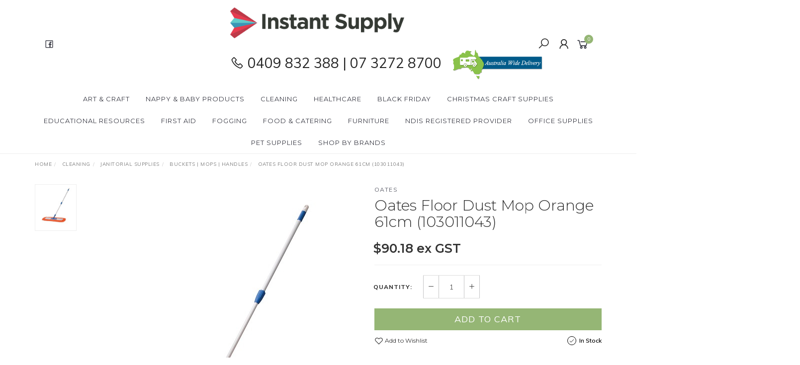

--- FILE ---
content_type: text/html; charset=utf-8
request_url: https://www.instantsupply.com.au/oates-triple-action-flat-mop-ev-011~2066109
body_size: 32594
content:
<!DOCTYPE html>
<html lang="en">

<head itemscope itemtype="http://schema.org/WebSite">
    <meta http-equiv="Content-Type" content="text/html; charset=utf-8"/>
<meta name="keywords" content="OATES,Oates Floor Dust Mop Orange 61cm (103011043)"/>
<meta name="description" content="Oates Dust Mop captures dry dirt, dust and lint using Modacrylic fibres."/>
<meta name="viewport" content="width=device-width, initial-scale=1.0, user-scalable=0"/>
<meta property="og:image" content="https://www.instantsupply.com.au/assets/full/COBFD61.jpg?20210709164456"/>
<meta property="og:title" content="Oates Triple Action mop"/>
<meta property="og:site_name" content="Instant Supply"/>
<meta property="og:type" content="website"/>
<meta property="og:url" content="https://www.instantsupply.com.au/oates-triple-action-flat-mop-ev-011~2066109"/>
<meta property="og:description" content="Oates Dust Mop captures dry dirt, dust and lint using Modacrylic fibres."/>

<title itemprop='name'>Oates Triple Action mop</title>
<link rel="canonical" href="https://www.instantsupply.com.au/oates-triple-action-flat-mop-ev-011~2066109" itemprop="url"/>
<link rel="shortcut icon" href="/assets/favicon_logo.png?1770002123"/>
<link rel="stylesheet" type="text/css" href="https://maxcdn.bootstrapcdn.com/font-awesome/4.7.0/css/font-awesome.min.css" media="all"/>
<link rel="stylesheet" type="text/css" href="https://cdn.neto.com.au/assets/neto-cdn/jquery_ui/1.11.1/css/custom-theme/jquery-ui-1.8.18.custom.css" media="all"/>
<link rel="stylesheet" type="text/css" href="https://cdn.neto.com.au/assets/neto-cdn/fancybox/2.1.5/jquery.fancybox.css" media="all"/>
<link class="theme-selector" rel="stylesheet" type="text/css" href="/assets/themes/2023-08-2018-07-twenty3-02119272/css/app.css?1770002123" media="all"/>
<link rel="stylesheet" type="text/css" href="/assets/themes/2023-08-2018-07-twenty3-02119272/css/style.css?1770002123" media="all"/>
<link rel="stylesheet" type="text/css" href="/assets/themes/2023-08-2018-07-twenty3-02119272/js/slick/slick.css?1770002123"/>
<link rel="stylesheet" type="text/css" href="/assets/themes/2023-08-2018-07-twenty3-02119272/js/slick/slick-theme.css?1770002123"/>
<link href="https://fonts.googleapis.com/css?family=Montserrat:300,400,500,600,700" rel="stylesheet">
<link href="https://fonts.googleapis.com/css?family=Muli:400,600,700,800" rel="stylesheet">
<link rel="stylesheet" href="https://maxcdn.icons8.com/fonts/line-awesome/1.1/css/line-awesome-font-awesome.min.css">
<!--[if lte IE 8]>
	<script type="text/javascript" src="https://cdn.neto.com.au/assets/neto-cdn/html5shiv/3.7.0/html5shiv.js"></script>
	<script type="text/javascript" src="https://cdn.neto.com.au/assets/neto-cdn/respond.js/1.3.0/respond.min.js"></script>
<![endif]-->


</head>

<body id="n_product" class="n_2023-08-2018-07-twenty3-02119272">
    <a href="#main-content" class="sr-only sr-only-focusable">Skip to main content</a>

    <!-- Announcement -->
    

    <!-- Header -->
    <header id="wrapper-header">
        <div class="container hidden-xs hidden-sm">
            <!-- Social Icons -->
            <div class="wrapper-social col-sm-4">
                <ul class="list-inline list-social navbar-left" itemscope itemtype="http://schema.org/Organization">
                    <li>
                        <a itemprop="sameAs" href="https://www.facebook.com/instantsupply.com.au/" target="_blank">
                            <i class="fa fa-facebook text-facebook"></i>
                        </a>
                    </li>
                    </ul>
            </div>

            <!-- Logo -->
            <div class="wrapper-logo col-sm-4 text-center">
                <a href="https://www.instantsupply.com.au" title="Instant Supply">
                    <img class="logo" src="/assets/website_logo.png" alt="Instant Supply" />
                </a>
                <p class="text-center" style="font-size: 2em; white-space: nowrap;"><i class="fa fa-phone"></i> 0409 832 388 | 07 3272 8700<span>
                        <img src="/assets/images/australia_wide_delivery.png" class="" style="height: 75px; margin-left: 10px;">
                    </span>
                </p>
            </div>

            <div class="wrapper-utility col-sm-4 text-right">
                <!-- Search -->
                <div class="header-search">
                    <button class="search-btn" type="button" data-toggle="collapse" data-target="#searchToggle" aria-expanded="true">
                        <i class="fa fa-search"></i>
                    </button>
                </div>

                <!-- Accounts Menu -->
                <div class="header-account">
                    <div class="wrapper-accounts hidden-xs btn-group">
                        <span nloader-content-id="rRFcz1EUUbaKxeXeBIF8rekwAhxf_IHcz0tMks6tX884aRuy77rwMz-AvD2G3RY79UGsf-03B6tEwCHzjdbuxA" nloader-content="[base64]" nloader-data="NtI8qqm8PKr1254A7vUBu9KYXD3-WVUJAfAeTVhxwA4"></span></ul>
                    </div>
                </div>

                <!-- Cart -->
                <div id="header-cart">
                    <a href="#" data-toggle="dropdown" id="cartcontentsheader">
                        <i class="fa fa-shopping-cart" aria-hidden="true"></i>
                        <span rel="a2c_item_count">0</span>
                        </span>
                    </a>
                    <ul class="dropdown-menu">
                        <li class="box" id="neto-dropdown">
                            <div class="body padding" id="cartcontents"></div>
                            <div class="footer"></div>
                        </li>
                    </ul>
                </div>
            </div>
        </div>

        <!-- Desktop Menu -->
        <section id="wrapper-staticmenu" class="navbar-responsive-collapse hidden-xs hidden-sm">
            <div class="container">
                <ul class="nav navbar-nav category-menu">
                    <li class="lvl-1 dropdown dropdown-hover">
                        <a href="https://www.instantsupply.com.au/organic-cleaning/" class="ease dropdown-toggle">Art & Craft <i class="fa fa-angle-down" aria-hidden="true"></i></a>
                        <ul class="dropdown-menu level2">
                            <li class="lvl-2 ">
                        <a href="https://www.instantsupply.com.au/activities/" class="ease nuhover dropdown-toggle">Activities</a>
                        </li><li class="lvl-2 ">
                        <a href="https://www.instantsupply.com.au/art-craft/adhesives/" class="ease nuhover dropdown-toggle">Adhesives</a>
                        </li><li class="lvl-2 dropdown dropdown-hover">
                        <a href="https://www.instantsupply.com.au/art-craft/craft/" class="ease nuhover dropdown-toggle">Craft</a>
                        <ul class="dropdown-menu dropdown-menu-horizontal">
                            <li class="lvl-3 ">
                        <a href="https://www.instantsupply.com.au/art-craft/craft/bags-gift-boxes/">Bags | Gift Boxes</a>
                        </li><li class="lvl-3 ">
                        <a href="https://www.instantsupply.com.au/art-craft/beads-accessories/">Beads and String</a>
                        </li><li class="lvl-3 ">
                        <a href="https://www.instantsupply.com.au/art-craft/chenille-stems-pom-pom/">Chenille Stems | Pom Pom | Patty Pans</a>
                        </li><li class="lvl-3 ">
                        <a href="https://www.instantsupply.com.au/art-craft/craft/feathers-pegs-sticks/">Feathers | Pegs | Sticks</a>
                        </li><li class="lvl-3 ">
                        <a href="https://www.instantsupply.com.au/art-craft/craft/glitters/">Glitters | Sequins</a>
                        </li><li class="lvl-3 ">
                        <a href="https://www.instantsupply.com.au/art-craft/craft/joggle-eyes/">Joggle Eyes | Masks</a>
                        </li><li class="lvl-3 ">
                        <a href="https://www.instantsupply.com.au/art-craft/craft/mount-boards-frames/">Mount Boards | Frames</a>
                        </li><li class="lvl-3 ">
                        <a href="https://www.instantsupply.com.au/art-craft/craft/shapes/">Shapes | Decorations</a>
                        </li><li class="lvl-3 ">
                        <a href="https://www.instantsupply.com.au/stamping/">Stamping</a>
                        </li>
                        </ul>
                        </li><li class="lvl-2 dropdown dropdown-hover">
                        <a href="https://www.instantsupply.com.au/art-craft/drawings/" class="ease nuhover dropdown-toggle">Drawings</a>
                        <ul class="dropdown-menu dropdown-menu-horizontal">
                            <li class="lvl-3 ">
                        <a href="https://www.instantsupply.com.au/art-craft/chalks-crayons-oil-pastels/">Chalks | Crayons | Oil Pastels</a>
                        </li><li class="lvl-3 ">
                        <a href="https://www.instantsupply.com.au/art-craft/colouring-pencils-pens/">Colouring Pencils & Pens</a>
                        </li><li class="lvl-3 ">
                        <a href="https://www.instantsupply.com.au/art-craft/markers/">Markers</a>
                        </li>
                        </ul>
                        </li><li class="lvl-2 dropdown dropdown-hover">
                        <a href="https://www.instantsupply.com.au/art-craft/modelling-accessories/" class="ease nuhover dropdown-toggle">Modelling</a>
                        <ul class="dropdown-menu dropdown-menu-horizontal">
                            <li class="lvl-3 ">
                        <a href="https://www.instantsupply.com.au/accessories-and-tools/">Accessories and Tools</a>
                        </li><li class="lvl-3 ">
                        <a href="https://www.instantsupply.com.au/art-craft/craft/clay-ceramics-terracotta/">Clay | Ceramics | Terracotta</a>
                        </li><li class="lvl-3 ">
                        <a href="https://www.instantsupply.com.au/art-craft/rainbow-sand/">Rainbow Sand</a>
                        </li>
                        </ul>
                        </li><li class="lvl-2 ">
                        <a href="https://www.instantsupply.com.au/art-craft/natural-craft-supplies/" class="ease nuhover dropdown-toggle">Natural Craft Supplies</a>
                        </li><li class="lvl-2 dropdown dropdown-hover">
                        <a href="https://www.instantsupply.com.au/art-craft/paint/" class="ease nuhover dropdown-toggle">Painting</a>
                        <ul class="dropdown-menu dropdown-menu-horizontal">
                            <li class="lvl-3 ">
                        <a href="https://www.instantsupply.com.au/art-craft/paint/splash-classroom-acrylic-paint/">Acrylic Paint</a>
                        </li><li class="lvl-3 ">
                        <a href="https://www.instantsupply.com.au/fabric-paint/">Fabric Paint</a>
                        </li><li class="lvl-3 ">
                        <a href="https://www.instantsupply.com.au/art-craft/paint-accessories/face-body-finger-paint/">Face |Body | Finger Paint</a>
                        </li><li class="lvl-3 ">
                        <a href="https://www.instantsupply.com.au/art-craft/paint-accessories/powder-paint/">Food & Fun Dye | Powder Paint</a>
                        </li><li class="lvl-3 ">
                        <a href="https://www.instantsupply.com.au/glitter-paint/">Glitter Paint</a>
                        </li><li class="lvl-3 ">
                        <a href="https://www.instantsupply.com.au/art-craft/paint-accessories/paint-accessories/">Paint Accessories</a>
                        </li>
                        </ul>
                        </li><li class="lvl-2 dropdown dropdown-hover">
                        <a href="https://www.instantsupply.com.au/art-craft/paper-products/" class="ease nuhover dropdown-toggle">Paper | Card</a>
                        <ul class="dropdown-menu dropdown-menu-horizontal">
                            <li class="lvl-3 ">
                        <a href="https://www.instantsupply.com.au/art-craft/paper-card/cellophane/">Cellophane</a>
                        </li><li class="lvl-3 ">
                        <a href="https://www.instantsupply.com.au/art-craft/paper-card/cover-cardboards/">Cover | Cardboards</a>
                        </li><li class="lvl-3 ">
                        <a href="https://www.instantsupply.com.au/art-craft/paper-card/crepe-papers/">Crepe Papers</a>
                        </li><li class="lvl-3 ">
                        <a href="https://www.instantsupply.com.au/art-craft/paper-card/foil-boards/">Foil Boards</a>
                        </li><li class="lvl-3 ">
                        <a href="https://www.instantsupply.com.au/art-craft/paper-card/kraft-papers/">Kraft Papers</a>
                        </li>
                        </ul>
                        </li><li class="lvl-2 ">
                        <a href="https://www.instantsupply.com.au/art-craft/craft/party/" class="ease nuhover dropdown-toggle">Party</a>
                        </li><li class="lvl-2 ">
                        <a href="https://www.instantsupply.com.au/art-craft/scissors/" class="ease nuhover dropdown-toggle">Scissors</a>
                        </li><li class="lvl-2 ">
                        <a href="https://www.instantsupply.com.au/art-craft/educational/" class="ease nuhover dropdown-toggle">Stickers</a>
                        </li><li class="lvl-2 ">
                        <a href="https://www.instantsupply.com.au/storage-and-accessories/" class="ease nuhover dropdown-toggle">Storage and Accessories</a>
                        </li>
                        </ul>
                        </li><li class="lvl-1 dropdown dropdown-hover">
                        <a href="https://www.instantsupply.com.au/~-114" class="ease dropdown-toggle">Nappy & Baby Products <i class="fa fa-angle-down" aria-hidden="true"></i></a>
                        <ul class="dropdown-menu level2">
                            <li class="lvl-2 ">
                        <a href="https://www.instantsupply.com.au/baby-products/nappies/" class="ease nuhover dropdown-toggle">Baby Nappies </a>
                        </li><li class="lvl-2 ">
                        <a href="https://www.instantsupply.com.au/baby-products/wipes/" class="ease nuhover dropdown-toggle">Baby Wipes | Change Products</a>
                        </li><li class="lvl-2 ">
                        <a href="https://www.instantsupply.com.au/baby-products/accessories-furniture/" class="ease nuhover dropdown-toggle">Baby Skin Care</a>
                        </li><li class="lvl-2 ">
                        <a href="https://www.instantsupply.com.au/~-159" class="ease nuhover dropdown-toggle">Nappy Pants | Swimmers </a>
                        </li><li class="lvl-2 ">
                        <a href="https://www.instantsupply.com.au/baby-products/furniture-accessories/" class="ease nuhover dropdown-toggle">Furniture | Accessories</a>
                        </li><li class="lvl-2 ">
                        <a href="https://www.instantsupply.com.au/feeding/" class="ease nuhover dropdown-toggle">Feeding </a>
                        </li>
                        </ul>
                        </li><li class="lvl-1 dropdown dropdown-hover">
                        <a href="https://www.instantsupply.com.au/cleaning/" class="ease dropdown-toggle">Cleaning <i class="fa fa-angle-down" aria-hidden="true"></i></a>
                        <ul class="dropdown-menu level2">
                            <li class="lvl-2 ">
                        <a href="https://www.instantsupply.com.au/cleaning/janitorial-supplies/bin-liners/" class="ease nuhover dropdown-toggle">Bin Liners | Garbage Bags</a>
                        </li><li class="lvl-2 dropdown dropdown-hover">
                        <a href="https://www.instantsupply.com.au/cleaning/chemicals/" class="ease nuhover dropdown-toggle">Chemicals</a>
                        <ul class="dropdown-menu dropdown-menu-horizontal">
                            <li class="lvl-3 ">
                        <a href="https://www.instantsupply.com.au/cleaning/chemicals/floor-care-chemicals/">Floor | Carpet Cleaners</a>
                        </li><li class="lvl-3 ">
                        <a href="https://www.instantsupply.com.au/cleaning/chemicals/general-purpose-cleaning/">General Purpose Cleaning</a>
                        </li><li class="lvl-3 ">
                        <a href="https://www.instantsupply.com.au/cleaning/chemicals/hand-cleaners/">Hand Cleaners</a>
                        </li><li class="lvl-3 ">
                        <a href="https://www.instantsupply.com.au/cleaning/chemicals/dish-washing/">Kitchen Cleaners</a>
                        </li><li class="lvl-3 ">
                        <a href="https://www.instantsupply.com.au/cleaning/chemicals/labels/">Labels </a>
                        </li><li class="lvl-3 ">
                        <a href="https://www.instantsupply.com.au/cleaning/chemicals/laundry-detergents/">Laundry | Bathroom Cleaners</a>
                        </li><li class="lvl-3 ">
                        <a href="https://www.instantsupply.com.au/cleaning/washroom-supplies/odour-control/">Odour Control</a>
                        </li><li class="lvl-3 ">
                        <a href="https://www.instantsupply.com.au/cleaning/chemicals/organics-cleaners/">Organics Cleaners (100% Natural)</a>
                        </li>
                        </ul>
                        </li><li class="lvl-2 dropdown dropdown-hover">
                        <a href="https://www.instantsupply.com.au/cleaning/gloves/" class="ease nuhover dropdown-toggle">Gloves </a>
                        <ul class="dropdown-menu dropdown-menu-horizontal">
                            <li class="lvl-3 ">
                        <a href="https://www.instantsupply.com.au/cleaning/gloves/vinyl-gloves/">Vinyl Gloves</a>
                        </li><li class="lvl-3 ">
                        <a href="https://www.instantsupply.com.au/cleaning/gloves/latex-gloves/">Latex Gloves</a>
                        </li><li class="lvl-3 ">
                        <a href="https://www.instantsupply.com.au/cleaning/gloves/nitrile-gloves/">Nitrile Gloves</a>
                        </li><li class="lvl-3 ">
                        <a href="https://www.instantsupply.com.au/cleaning/gloves/polyethylene-disposable-gloves/">Polyethylene Disposable Gloves</a>
                        </li>
                        </ul>
                        </li><li class="lvl-2 dropdown dropdown-hover">
                        <a href="https://www.instantsupply.com.au/cleaning/hand-towels/" class="ease nuhover dropdown-toggle">Hand Towels</a>
                        <ul class="dropdown-menu dropdown-menu-horizontal">
                            <li class="lvl-3 ">
                        <a href="https://www.instantsupply.com.au/cleaning/hand-towels/interleave-paper-towels/">2PLY Premium Interleave </a>
                        </li><li class="lvl-3 ">
                        <a href="https://www.instantsupply.com.au/cleaning/hand-towels/inter-leaf/">Interleave </a>
                        </li><li class="lvl-3 ">
                        <a href="https://www.instantsupply.com.au/cleaning/hand-towels/roll/">Roll</a>
                        </li>
                        </ul>
                        </li><li class="lvl-2 dropdown dropdown-hover">
                        <a href="https://www.instantsupply.com.au/cleaning/janitorial-supplies/" class="ease nuhover dropdown-toggle">Janitorial Supplies</a>
                        <ul class="dropdown-menu dropdown-menu-horizontal">
                            <li class="lvl-3 ">
                        <a href="https://www.instantsupply.com.au/cleaning/janitorial-supplies/brushes-dusters/">Bottles | Triggers | Pumps | Caps</a>
                        </li><li class="lvl-3 ">
                        <a href="https://www.instantsupply.com.au/cleaning/janitorial-supplies/mops-brooms/">Brooms | Dust Pans | Brushes </a>
                        </li><li class="lvl-3 ">
                        <a href="https://www.instantsupply.com.au/cleaning/janitorial-supplies/buckets-bottles-bags/">Buckets | Mops | Handles</a>
                        </li><li class="lvl-3 ">
                        <a href="https://www.instantsupply.com.au/cleaning/washroom-supplies/toilet-tissues-hand-towel-dispensers/">Dispensers</a>
                        </li><li class="lvl-3 ">
                        <a href="https://www.instantsupply.com.au/cleaning/janitorial-supplies/rubbish-bins/">Rubbish Bins</a>
                        </li><li class="lvl-3 ">
                        <a href="https://www.instantsupply.com.au/cleaning/janitorial-supplies/squeegees-scrapers/">Sponges | Squeegees | Scrapers</a>
                        </li><li class="lvl-3 ">
                        <a href="https://www.instantsupply.com.au/cleaning/janitorial-supplies/trolleys/">Trolleys | Vacuum | Dusters | Signs</a>
                        </li><li class="lvl-3 ">
                        <a href="https://www.instantsupply.com.au/cleaning/janitorial-supplies/others/">Z - Other Accessories  </a>
                        </li>
                        </ul>
                        </li><li class="lvl-2 ">
                        <a href="https://www.instantsupply.com.au/cleaning/toilet-facial-tissues/" class="ease nuhover dropdown-toggle">Toilet & Facial Tissues</a>
                        </li><li class="lvl-2 ">
                        <a href="https://www.instantsupply.com.au/cleaning/chuxwipes/" class="ease nuhover dropdown-toggle">Wiping / CHUX Wipes</a>
                        </li>
                        </ul>
                        </li><li class="lvl-1 dropdown dropdown-hover">
                        <a href="https://www.instantsupply.com.au/healthcare/" class="ease dropdown-toggle">Healthcare <i class="fa fa-angle-down" aria-hidden="true"></i></a>
                        <ul class="dropdown-menu level2">
                            <li class="lvl-2 dropdown dropdown-hover">
                        <a href="https://www.instantsupply.com.au/~-132" class="ease nuhover dropdown-toggle">Continence Aids</a>
                        <ul class="dropdown-menu dropdown-menu-horizontal">
                            <li class="lvl-3 ">
                        <a href="https://www.instantsupply.com.au/healthcare/continence-aids/beddings-and-chair-protection/">Beddings and Chair Protection</a>
                        </li><li class="lvl-3 ">
                        <a href="https://www.instantsupply.com.au/healthcare/continence-aids/booster-pads/">Booster Pads</a>
                        </li><li class="lvl-3 ">
                        <a href="https://www.instantsupply.com.au/healthcare/continence-aids/pants/">Pants</a>
                        </li><li class="lvl-3 ">
                        <a href="https://www.instantsupply.com.au/healthcare/continence-aids/slips-elastic/">Slips | Elastic</a>
                        </li><li class="lvl-3 ">
                        <a href="https://www.instantsupply.com.au/healthcare/continence-aids/washable-wear/">Washable Wear</a>
                        </li>
                        </ul>
                        </li><li class="lvl-2 ">
                        <a href="https://www.instantsupply.com.au/health-safety-products/" class="ease nuhover dropdown-toggle">Health Safety Products</a>
                        </li><li class="lvl-2 ">
                        <a href="https://www.instantsupply.com.au/healthcare/continence-aids/hygiene-wipes/" class="ease nuhover dropdown-toggle">Hygiene Products</a>
                        </li><li class="lvl-2 dropdown dropdown-hover">
                        <a href="https://www.instantsupply.com.au/healthcare/medical-aids/" class="ease nuhover dropdown-toggle">Medical Aids</a>
                        <ul class="dropdown-menu dropdown-menu-horizontal">
                            <li class="lvl-3 ">
                        <a href="https://www.instantsupply.com.au/healthcare/medical-aids/enteral-feeding/">Enteral Feeding</a>
                        </li>
                        </ul>
                        </li><li class="lvl-2 ">
                        <a href="https://www.instantsupply.com.au/medication-management/" class="ease nuhover dropdown-toggle">Medication management</a>
                        </li><li class="lvl-2 ">
                        <a href="https://www.instantsupply.com.au/nutrition-thickeners/" class="ease nuhover dropdown-toggle">Nutrition - Thickeners | Energy</a>
                        </li><li class="lvl-2 ">
                        <a href="https://www.instantsupply.com.au/healthcare/sun-protection/" class="ease nuhover dropdown-toggle">Skincare</a>
                        </li><li class="lvl-2 dropdown dropdown-hover">
                        <a href="https://www.instantsupply.com.au/healthcare/swimwear/" class="ease nuhover dropdown-toggle">SwimWear</a>
                        <ul class="dropdown-menu dropdown-menu-horizontal">
                            <li class="lvl-3 ">
                        <a href="https://www.instantsupply.com.au/healthcare/swimwear/kids-swim-wear/">Kids Swim Wear</a>
                        </li><li class="lvl-3 ">
                        <a href="https://www.instantsupply.com.au/healthcare/swimwear/unisex-swim-wear/">Unisex Swim Wear</a>
                        </li>
                        </ul>
                        </li><li class="lvl-2 dropdown dropdown-hover">
                        <a href="https://www.instantsupply.com.au/healthcare/urology-catheters-drainage-urinals/" class="ease nuhover dropdown-toggle">Urology (Catheters, Drainage & Urinals)</a>
                        <ul class="dropdown-menu dropdown-menu-horizontal">
                            <li class="lvl-3 ">
                        <a href="https://www.instantsupply.com.au/healthcare/urology-catheters-drainage-urinals/catheters/">Catheters</a>
                        </li><li class="lvl-3 ">
                        <a href="https://www.instantsupply.com.au/healthcare/urology-catheters-drainage-urinals/drain-and-leg-bags/">Drain and Leg Bags</a>
                        </li>
                        </ul>
                        </li>
                        </ul>
                        </li><li class="lvl-1 ">
                        <a href="https://www.instantsupply.com.au/black-friday/" class="ease ">BLACK FRIDAY  </a>
                        </li><li class="lvl-1 ">
                        <a href="https://www.instantsupply.com.au/art-craft/christmas/" class="ease ">Christmas Craft Supplies </a>
                        </li><li class="lvl-1 dropdown dropdown-hover">
                        <a href="https://www.instantsupply.com.au/educational-resources/" class="ease dropdown-toggle">Educational Resources <i class="fa fa-angle-down" aria-hidden="true"></i></a>
                        <ul class="dropdown-menu level2">
                            <li class="lvl-2 ">
                        <a href="https://www.instantsupply.com.au/educational-resources/books/" class="ease nuhover dropdown-toggle">Books</a>
                        </li><li class="lvl-2 ">
                        <a href="https://www.instantsupply.com.au/counting-and-fine-motor-skills/" class="ease nuhover dropdown-toggle">Counting and Fine Motor Skills</a>
                        </li><li class="lvl-2 ">
                        <a href="https://www.instantsupply.com.au/music/" class="ease nuhover dropdown-toggle">Music</a>
                        </li>
                        </ul>
                        </li><li class="lvl-1 dropdown dropdown-hover">
                        <a href="https://www.instantsupply.com.au/healthcare/first-aid/" class="ease dropdown-toggle">First Aid <i class="fa fa-angle-down" aria-hidden="true"></i></a>
                        <ul class="dropdown-menu level2">
                            <li class="lvl-2 ">
                        <a href="https://www.instantsupply.com.au/healthcare/first-aid/antiseptics/" class="ease nuhover dropdown-toggle">Antiseptics | Hot Cold Treatments</a>
                        </li><li class="lvl-2 ">
                        <a href="https://www.instantsupply.com.au/healthcare/first-aid/bandages/" class="ease nuhover dropdown-toggle">Bandages | Tapes</a>
                        </li><li class="lvl-2 ">
                        <a href="https://www.instantsupply.com.au/healthcare/first-aid/burn-treatments/" class="ease nuhover dropdown-toggle">Eye | Burn | Wound Care</a>
                        </li><li class="lvl-2 ">
                        <a href="https://www.instantsupply.com.au/healthcare/first-aid/gauzes-swabs/" class="ease nuhover dropdown-toggle">Instruments</a>
                        </li>
                        </ul>
                        </li><li class="lvl-1 ">
                        <a href="https://www.instantsupply.com.au/Disinfectant-Fogging" class="ease ">Fogging </a>
                        </li><li class="lvl-1 dropdown dropdown-hover">
                        <a href="https://www.instantsupply.com.au/food-catering/" class="ease dropdown-toggle">Food & Catering <i class="fa fa-angle-down" aria-hidden="true"></i></a>
                        <ul class="dropdown-menu level2">
                            <li class="lvl-2 ">
                        <a href="https://www.instantsupply.com.au/food-catering/food-packaging/" class="ease nuhover dropdown-toggle">Disposable Packaging & Cutlery</a>
                        </li><li class="lvl-2 ">
                        <a href="https://www.instantsupply.com.au/food-catering/kitchen/" class="ease nuhover dropdown-toggle">Kitchen</a>
                        </li><li class="lvl-2 ">
                        <a href="https://www.instantsupply.com.au/food-catering/pantry/" class="ease nuhover dropdown-toggle">Pantry</a>
                        </li><li class="lvl-2 ">
                        <a href="https://www.instantsupply.com.au/food-catering/tableware/" class="ease nuhover dropdown-toggle">Tableware</a>
                        </li>
                        </ul>
                        </li><li class="lvl-1 dropdown dropdown-hover">
                        <a href="https://www.instantsupply.com.au/furniture/" class="ease dropdown-toggle">Furniture  <i class="fa fa-angle-down" aria-hidden="true"></i></a>
                        <ul class="dropdown-menu level2">
                            <li class="lvl-2 ">
                        <a href="https://www.instantsupply.com.au/furniture/carpet-and-rugs/" class="ease nuhover dropdown-toggle">Carpet and Rugs</a>
                        </li><li class="lvl-2 ">
                        <a href="https://www.instantsupply.com.au/chairs/" class="ease nuhover dropdown-toggle">Chairs</a>
                        </li><li class="lvl-2 ">
                        <a href="https://www.instantsupply.com.au/furniture/storage/" class="ease nuhover dropdown-toggle">Storage</a>
                        </li><li class="lvl-2 ">
                        <a href="https://www.instantsupply.com.au/furniture/tables/" class="ease nuhover dropdown-toggle">Tables</a>
                        </li>
                        </ul>
                        </li><li class="lvl-1 ">
                        <a href="https://www.instantsupply.com.au/ndis-registered-provider/" class="ease ">NDIS Registered Provider </a>
                        </li><li class="lvl-1 dropdown dropdown-hover">
                        <a href="https://www.instantsupply.com.au/stationery/" class="ease dropdown-toggle">Office Supplies <i class="fa fa-angle-down" aria-hidden="true"></i></a>
                        <ul class="dropdown-menu level2">
                            <li class="lvl-2 ">
                        <a href="https://www.instantsupply.com.au/office-supplies/binders-accessories/" class="ease nuhover dropdown-toggle">Binders | Clip Boards & Folders</a>
                        </li><li class="lvl-2 ">
                        <a href="https://www.instantsupply.com.au/office-supplies/binding-laminating/" class="ease nuhover dropdown-toggle">Binding | Laminating</a>
                        </li><li class="lvl-2 ">
                        <a href="https://www.instantsupply.com.au/office-supplies/copy-papers/" class="ease nuhover dropdown-toggle">Copy & Colour Papers</a>
                        </li><li class="lvl-2 dropdown dropdown-hover">
                        <a href="https://www.instantsupply.com.au/office-supplies/desk-essentials/" class="ease nuhover dropdown-toggle">Desk Essentials</a>
                        <ul class="dropdown-menu dropdown-menu-horizontal">
                            <li class="lvl-3 ">
                        <a href="https://www.instantsupply.com.au/office-supplies/batteries/">Batteries</a>
                        </li><li class="lvl-3 ">
                        <a href="https://www.instantsupply.com.au/office-supplies/clips-fasteners-pins/">Clips | Fasteners | Pins | Stampers</a>
                        </li><li class="lvl-3 ">
                        <a href="https://www.instantsupply.com.au/counters-accessories/">Counters Accessories</a>
                        </li><li class="lvl-3 ">
                        <a href="https://www.instantsupply.com.au/office-supplies/glues-correction-tapes/">Glues | Correction Tapes</a>
                        </li><li class="lvl-3 ">
                        <a href="https://www.instantsupply.com.au/office-supplies/markers-highlighters/">Markers | Highlighters</a>
                        </li><li class="lvl-3 ">
                        <a href="https://www.instantsupply.com.au/office-supplies/notebooks-notes-pads/">Notebooks | Notes Pads</a>
                        </li><li class="lvl-3 ">
                        <a href="https://www.instantsupply.com.au/office-supplies/pencils-erasers-sharpeners/">Pencils | Erasers | Sharpeners | Rulers</a>
                        </li><li class="lvl-3 ">
                        <a href="https://www.instantsupply.com.au/office-supplies/pens/">Pens</a>
                        </li><li class="lvl-3 ">
                        <a href="https://www.instantsupply.com.au/office-supplies/staples-punches/">Staplers & Staples | Hole Punchers</a>
                        </li><li class="lvl-3 ">
                        <a href="https://www.instantsupply.com.au/office-supplies/sticky-notes-flags-tabs/">Sticky Notes | Flags | Tabs</a>
                        </li><li class="lvl-3 ">
                        <a href="https://www.instantsupply.com.au/office-supplies/tapes-tape-dispensers/~-450">Tapes | Tape Dispensers</a>
                        </li>
                        </ul>
                        </li><li class="lvl-2 ">
                        <a href="https://www.instantsupply.com.au/2019-diaries/" class="ease nuhover dropdown-toggle">Diaries</a>
                        </li><li class="lvl-2 ">
                        <a href="https://www.instantsupply.com.au/office-supplies/document-filing-presentation/" class="ease nuhover dropdown-toggle">Document Filing & Presentation</a>
                        </li><li class="lvl-2 ">
                        <a href="https://www.instantsupply.com.au/key-rings-and-id-card-holders/" class="ease nuhover dropdown-toggle">Key Rings and ID card Holders</a>
                        </li><li class="lvl-2 ">
                        <a href="https://www.instantsupply.com.au/office-supplies/label-makers-tapes/" class="ease nuhover dropdown-toggle">Label Makers | Tapes</a>
                        </li><li class="lvl-2 ">
                        <a href="https://www.instantsupply.com.au/office-supplies/labels/" class="ease nuhover dropdown-toggle">Labels</a>
                        </li><li class="lvl-2 ">
                        <a href="https://www.instantsupply.com.au/office-supplies/mail-packaging/" class="ease nuhover dropdown-toggle">Mail | Packaging</a>
                        </li><li class="lvl-2 ">
                        <a href="https://www.instantsupply.com.au/office-supplies/velcro-hooks-tapes-hooks/" class="ease nuhover dropdown-toggle">Mounting (Velcro & Hooks)</a>
                        </li><li class="lvl-2 ">
                        <a href="https://www.instantsupply.com.au/office-supplies/personal-id-and-event-management/" class="ease nuhover dropdown-toggle">Personal Id and Event Management</a>
                        </li><li class="lvl-2 ">
                        <a href="https://www.instantsupply.com.au/office-supplies/technology/" class="ease nuhover dropdown-toggle">Technology / Office Furniture</a>
                        </li><li class="lvl-2 ">
                        <a href="https://www.instantsupply.com.au/office-supplies/whiteboards-accessories/" class="ease nuhover dropdown-toggle">Whiteboards | Accessories</a>
                        </li>
                        </ul>
                        </li><li class="lvl-1 ">
                        <a href="https://www.instantsupply.com.au/pet-supplies/" class="ease ">PET Supplies </a>
                        </li><li class="lvl-1 dropdown dropdown-hover">
                        <a href="https://www.instantsupply.com.au/shop-by-brands/" class="ease dropdown-toggle">Shop By Brands <i class="fa fa-angle-down" aria-hidden="true"></i></a>
                        <ul class="dropdown-menu level2">
                            <li class="lvl-2 ">
                        <a href="https://www.instantsupply.com.au/shop-by-brands/molicare/" class="ease nuhover dropdown-toggle">Molicare </a>
                        </li><li class="lvl-2 ">
                        <a href="https://www.instantsupply.com.au/shop-by-brands/abena/" class="ease nuhover dropdown-toggle">ABENA</a>
                        </li><li class="lvl-2 ">
                        <a href="https://www.instantsupply.com.au/shop-by-brands/babylove/" class="ease nuhover dropdown-toggle">BabyLove</a>
                        </li><li class="lvl-2 ">
                        <a href="https://www.instantsupply.com.au/shop-by-brands/childcare/" class="ease nuhover dropdown-toggle">Childcare</a>
                        </li><li class="lvl-2 ">
                        <a href="https://www.instantsupply.com.au/shop-by-brands/depend/" class="ease nuhover dropdown-toggle">Depend</a>
                        </li><li class="lvl-2 ">
                        <a href="https://www.instantsupply.com.au/shop-by-brands/huggies/" class="ease nuhover dropdown-toggle">Huggies</a>
                        </li><li class="lvl-2 ">
                        <a href="https://www.instantsupply.com.au/shop-by-brands/joey/" class="ease nuhover dropdown-toggle">Joey</a>
                        </li><li class="lvl-2 ">
                        <a href="https://www.instantsupply.com.au/shop-by-brands/kylie/" class="ease nuhover dropdown-toggle">Kylie</a>
                        </li><li class="lvl-2 ">
                        <a href="https://www.instantsupply.com.au/shop-by-brands/lille/" class="ease nuhover dropdown-toggle">Lille</a>
                        </li><li class="lvl-2 ">
                        <a href="https://www.instantsupply.com.au/shop-by-brands/poise/" class="ease nuhover dropdown-toggle">Poise</a>
                        </li><li class="lvl-2 ">
                        <a href="https://www.instantsupply.com.au/shop-by-brands/tena/" class="ease nuhover dropdown-toggle">TENA</a>
                        </li>
                        </ul>
                        </li> </ul>
            </div>
        </section>
    </header>

    <!-- MOBILE -->
    <div class="wrapper-mob-header visible-xs visible-sm">
        <div class="mob-logo">
            <a href="https://www.instantsupply.com.au" title="Instant Supply">
                <img class="logo" src="/assets/website_logo.png" alt="Instant Supply" />
            </a>
        </div>
        <div class="mob-links">
            <span class="mob-search">
                <button class="search-btn" type="button" data-toggle="collapse" data-target="#searchToggle" aria-expanded="true">
                    <i class="fa fa-search"></i>
                </button>
            </span>
            <span class="mob-cart">
                <a href="https://www.instantsupply.com.au/_mycart?tkn=cart&ts=1770067201056367" aria-label="Shopping cart">
                    <div>
                        <i class="fa fa-shopping-cart" aria-hidden="true"></i>
                    </div>
                    <span class="cart-count text-center" rel="a2c_item_count">0</span>
                </a>
            </span>
            <span class="mob-menu">
                <span onclick="openNav()">
                    <i class="fa fa-bars"></i>
                </span>
            </span>
        </div>
    </div>

    <!-- Mobile Menu Script -->
    

    <!-- Mobile Menu -->
    <div id="mobile-menu" class="visible-xs visible-sm">
        <div class="content-inner">
            <!-- Cart & Account -->
            <div class="account-btn">
                <a href="https://www.instantsupply.com.au/_mycart?tkn=cart&ts=1770067201385441" class="btn btn-primary" aria-label="Shopping cart">
                    <i class="fa fa-shopping-cart" aria-hidden="true"></i>
                    <span>Cart</span>
                    <span class="cart-count" rel="a2c_item_count">0</span>
                </a>
                <a href="https://www.instantsupply.com.au/_myacct" class="btn btn-default" aria-label="Account">
                    <i class="fa fa-user"></i> <span nloader-content-id="YEj0mwD62B8qR_MWMfVD0B_MB_cAbh7y25tw21S7tWw4aRuy77rwMz-AvD2G3RY79UGsf-03B6tEwCHzjdbuxA" nloader-content="xUCUzIE1FmXA9zVm61HoYuWFXRxsyBxjwXdNs7FUghyk9N6mWowpjVaChQJMpzMBhE5PB42-wyQ5DcuTCBWTyEt26xYNrK83LNpjpNdYAQw" nloader-data="NtI8qqm8PKr1254A7vUBu9KYXD3-WVUJAfAeTVhxwA4"></span></a>
                <a href="javascript:void(0)" class="closebtn visible-xs" onclick="closeNav()">
                    <i class="fa fa-times"></i>
                </a>
            </div>

            <div class="navbar-collapse navbar-responsive-collapse">
                <ul class="nav navbar-nav" id="mob-menu">
                    <li class="lvl-1">
                        <div class="menu-level-wrapper">
                            <a href="https://www.instantsupply.com.au/organic-cleaning/" class="collapsed mob-drop">Art & Craft</a>
                            <span data-toggle="collapse" data-parent="#mob-menu" href="#mob-menu-181" class="collapsed mob-drop"></span>
                        </div>
                        <ul id="mob-menu-181" class="panel-collapse collapse collapse-menu">
                            <li class="lvl-2 ">
                        <div class="menu-level-wrapper">
                            <a href="https://www.instantsupply.com.au/activities/">Activities</a>
                        </div>
                        </li><li class="lvl-2 ">
                        <div class="menu-level-wrapper">
                            <a href="https://www.instantsupply.com.au/art-craft/adhesives/">Adhesives</a>
                        </div>
                        </li><li class="lvl-2 dropdown dropdown-hover">
                        <div class="menu-level-wrapper">
                            <a href="https://www.instantsupply.com.au/art-craft/craft/" class="collapsed mob-drop">Craft</a>
                            <span data-toggle="collapse" data-parent="#mob-menu" href="#mob-menu-287" class="collapsed mob-drop"></span>
                        </div>
                        <ul id="mob-menu-287" class="panel-collapse collapse collapse-menu">
                            <li class="lvl-3">
                        <a href="https://www.instantsupply.com.au/art-craft/craft/bags-gift-boxes/">Bags | Gift Boxes</a>
                    </li><li class="lvl-3">
                        <a href="https://www.instantsupply.com.au/art-craft/beads-accessories/">Beads and String</a>
                    </li><li class="lvl-3">
                        <a href="https://www.instantsupply.com.au/art-craft/chenille-stems-pom-pom/">Chenille Stems | Pom Pom | Patty Pans</a>
                    </li><li class="lvl-3">
                        <a href="https://www.instantsupply.com.au/art-craft/craft/feathers-pegs-sticks/">Feathers | Pegs | Sticks</a>
                    </li><li class="lvl-3">
                        <a href="https://www.instantsupply.com.au/art-craft/craft/glitters/">Glitters | Sequins</a>
                    </li><li class="lvl-3">
                        <a href="https://www.instantsupply.com.au/art-craft/craft/joggle-eyes/">Joggle Eyes | Masks</a>
                    </li><li class="lvl-3">
                        <a href="https://www.instantsupply.com.au/art-craft/craft/mount-boards-frames/">Mount Boards | Frames</a>
                    </li><li class="lvl-3">
                        <a href="https://www.instantsupply.com.au/art-craft/craft/shapes/">Shapes | Decorations</a>
                    </li><li class="lvl-3">
                        <a href="https://www.instantsupply.com.au/stamping/">Stamping</a>
                    </li>
                        </ul>
                        </li><li class="lvl-2 dropdown dropdown-hover">
                        <div class="menu-level-wrapper">
                            <a href="https://www.instantsupply.com.au/art-craft/drawings/" class="collapsed mob-drop">Drawings</a>
                            <span data-toggle="collapse" data-parent="#mob-menu" href="#mob-menu-432" class="collapsed mob-drop"></span>
                        </div>
                        <ul id="mob-menu-432" class="panel-collapse collapse collapse-menu">
                            <li class="lvl-3">
                        <a href="https://www.instantsupply.com.au/art-craft/chalks-crayons-oil-pastels/">Chalks | Crayons | Oil Pastels</a>
                    </li><li class="lvl-3">
                        <a href="https://www.instantsupply.com.au/art-craft/colouring-pencils-pens/">Colouring Pencils & Pens</a>
                    </li><li class="lvl-3">
                        <a href="https://www.instantsupply.com.au/art-craft/markers/">Markers</a>
                    </li>
                        </ul>
                        </li><li class="lvl-2 dropdown dropdown-hover">
                        <div class="menu-level-wrapper">
                            <a href="https://www.instantsupply.com.au/art-craft/modelling-accessories/" class="collapsed mob-drop">Modelling</a>
                            <span data-toggle="collapse" data-parent="#mob-menu" href="#mob-menu-199" class="collapsed mob-drop"></span>
                        </div>
                        <ul id="mob-menu-199" class="panel-collapse collapse collapse-menu">
                            <li class="lvl-3">
                        <a href="https://www.instantsupply.com.au/accessories-and-tools/">Accessories and Tools</a>
                    </li><li class="lvl-3">
                        <a href="https://www.instantsupply.com.au/art-craft/craft/clay-ceramics-terracotta/">Clay | Ceramics | Terracotta</a>
                    </li><li class="lvl-3">
                        <a href="https://www.instantsupply.com.au/art-craft/rainbow-sand/">Rainbow Sand</a>
                    </li>
                        </ul>
                        </li><li class="lvl-2 ">
                        <div class="menu-level-wrapper">
                            <a href="https://www.instantsupply.com.au/art-craft/natural-craft-supplies/">Natural Craft Supplies</a>
                        </div>
                        </li><li class="lvl-2 dropdown dropdown-hover">
                        <div class="menu-level-wrapper">
                            <a href="https://www.instantsupply.com.au/art-craft/paint/" class="collapsed mob-drop">Painting</a>
                            <span data-toggle="collapse" data-parent="#mob-menu" href="#mob-menu-187" class="collapsed mob-drop"></span>
                        </div>
                        <ul id="mob-menu-187" class="panel-collapse collapse collapse-menu">
                            <li class="lvl-3">
                        <a href="https://www.instantsupply.com.au/art-craft/paint/splash-classroom-acrylic-paint/">Acrylic Paint</a>
                    </li><li class="lvl-3">
                        <a href="https://www.instantsupply.com.au/fabric-paint/">Fabric Paint</a>
                    </li><li class="lvl-3">
                        <a href="https://www.instantsupply.com.au/art-craft/paint-accessories/face-body-finger-paint/">Face |Body | Finger Paint</a>
                    </li><li class="lvl-3">
                        <a href="https://www.instantsupply.com.au/art-craft/paint-accessories/powder-paint/">Food & Fun Dye | Powder Paint</a>
                    </li><li class="lvl-3">
                        <a href="https://www.instantsupply.com.au/glitter-paint/">Glitter Paint</a>
                    </li><li class="lvl-3">
                        <a href="https://www.instantsupply.com.au/art-craft/paint-accessories/paint-accessories/">Paint Accessories</a>
                    </li>
                        </ul>
                        </li><li class="lvl-2 dropdown dropdown-hover">
                        <div class="menu-level-wrapper">
                            <a href="https://www.instantsupply.com.au/art-craft/paper-products/" class="collapsed mob-drop">Paper | Card</a>
                            <span data-toggle="collapse" data-parent="#mob-menu" href="#mob-menu-198" class="collapsed mob-drop"></span>
                        </div>
                        <ul id="mob-menu-198" class="panel-collapse collapse collapse-menu">
                            <li class="lvl-3">
                        <a href="https://www.instantsupply.com.au/art-craft/paper-card/cellophane/">Cellophane</a>
                    </li><li class="lvl-3">
                        <a href="https://www.instantsupply.com.au/art-craft/paper-card/cover-cardboards/">Cover | Cardboards</a>
                    </li><li class="lvl-3">
                        <a href="https://www.instantsupply.com.au/art-craft/paper-card/crepe-papers/">Crepe Papers</a>
                    </li><li class="lvl-3">
                        <a href="https://www.instantsupply.com.au/art-craft/paper-card/foil-boards/">Foil Boards</a>
                    </li><li class="lvl-3">
                        <a href="https://www.instantsupply.com.au/art-craft/paper-card/kraft-papers/">Kraft Papers</a>
                    </li>
                        </ul>
                        </li><li class="lvl-2 ">
                        <div class="menu-level-wrapper">
                            <a href="https://www.instantsupply.com.au/art-craft/craft/party/">Party</a>
                        </div>
                        </li><li class="lvl-2 ">
                        <div class="menu-level-wrapper">
                            <a href="https://www.instantsupply.com.au/art-craft/scissors/">Scissors</a>
                        </div>
                        </li><li class="lvl-2 ">
                        <div class="menu-level-wrapper">
                            <a href="https://www.instantsupply.com.au/art-craft/educational/">Stickers</a>
                        </div>
                        </li><li class="lvl-2 ">
                        <div class="menu-level-wrapper">
                            <a href="https://www.instantsupply.com.au/storage-and-accessories/">Storage and Accessories</a>
                        </div>
                        </li>
                        </ul>
                        </li><li class="lvl-1">
                        <div class="menu-level-wrapper">
                            <a href="https://www.instantsupply.com.au/~-114" class="collapsed mob-drop">Nappy & Baby Products</a>
                            <span data-toggle="collapse" data-parent="#mob-menu" href="#mob-menu-114" class="collapsed mob-drop"></span>
                        </div>
                        <ul id="mob-menu-114" class="panel-collapse collapse collapse-menu">
                            <li class="lvl-2 ">
                        <div class="menu-level-wrapper">
                            <a href="https://www.instantsupply.com.au/baby-products/nappies/">Baby Nappies </a>
                        </div>
                        </li><li class="lvl-2 ">
                        <div class="menu-level-wrapper">
                            <a href="https://www.instantsupply.com.au/baby-products/wipes/">Baby Wipes | Change Products</a>
                        </div>
                        </li><li class="lvl-2 ">
                        <div class="menu-level-wrapper">
                            <a href="https://www.instantsupply.com.au/baby-products/accessories-furniture/">Baby Skin Care</a>
                        </div>
                        </li><li class="lvl-2 ">
                        <div class="menu-level-wrapper">
                            <a href="https://www.instantsupply.com.au/~-159">Nappy Pants | Swimmers </a>
                        </div>
                        </li><li class="lvl-2 ">
                        <div class="menu-level-wrapper">
                            <a href="https://www.instantsupply.com.au/baby-products/furniture-accessories/">Furniture | Accessories</a>
                        </div>
                        </li><li class="lvl-2 ">
                        <div class="menu-level-wrapper">
                            <a href="https://www.instantsupply.com.au/feeding/">Feeding </a>
                        </div>
                        </li>
                        </ul>
                        </li><li class="lvl-1">
                        <div class="menu-level-wrapper">
                            <a href="https://www.instantsupply.com.au/cleaning/" class="collapsed mob-drop">Cleaning</a>
                            <span data-toggle="collapse" data-parent="#mob-menu" href="#mob-menu-252" class="collapsed mob-drop"></span>
                        </div>
                        <ul id="mob-menu-252" class="panel-collapse collapse collapse-menu">
                            <li class="lvl-2 ">
                        <div class="menu-level-wrapper">
                            <a href="https://www.instantsupply.com.au/cleaning/janitorial-supplies/bin-liners/">Bin Liners | Garbage Bags</a>
                        </div>
                        </li><li class="lvl-2 dropdown dropdown-hover">
                        <div class="menu-level-wrapper">
                            <a href="https://www.instantsupply.com.au/cleaning/chemicals/" class="collapsed mob-drop">Chemicals</a>
                            <span data-toggle="collapse" data-parent="#mob-menu" href="#mob-menu-253" class="collapsed mob-drop"></span>
                        </div>
                        <ul id="mob-menu-253" class="panel-collapse collapse collapse-menu">
                            <li class="lvl-3">
                        <a href="https://www.instantsupply.com.au/cleaning/chemicals/floor-care-chemicals/">Floor | Carpet Cleaners</a>
                    </li><li class="lvl-3">
                        <a href="https://www.instantsupply.com.au/cleaning/chemicals/general-purpose-cleaning/">General Purpose Cleaning</a>
                    </li><li class="lvl-3">
                        <a href="https://www.instantsupply.com.au/cleaning/chemicals/hand-cleaners/">Hand Cleaners</a>
                    </li><li class="lvl-3">
                        <a href="https://www.instantsupply.com.au/cleaning/chemicals/dish-washing/">Kitchen Cleaners</a>
                    </li><li class="lvl-3">
                        <a href="https://www.instantsupply.com.au/cleaning/chemicals/labels/">Labels </a>
                    </li><li class="lvl-3">
                        <a href="https://www.instantsupply.com.au/cleaning/chemicals/laundry-detergents/">Laundry | Bathroom Cleaners</a>
                    </li><li class="lvl-3">
                        <a href="https://www.instantsupply.com.au/cleaning/washroom-supplies/odour-control/">Odour Control</a>
                    </li><li class="lvl-3">
                        <a href="https://www.instantsupply.com.au/cleaning/chemicals/organics-cleaners/">Organics Cleaners (100% Natural)</a>
                    </li>
                        </ul>
                        </li><li class="lvl-2 dropdown dropdown-hover">
                        <div class="menu-level-wrapper">
                            <a href="https://www.instantsupply.com.au/cleaning/gloves/" class="collapsed mob-drop">Gloves </a>
                            <span data-toggle="collapse" data-parent="#mob-menu" href="#mob-menu-406" class="collapsed mob-drop"></span>
                        </div>
                        <ul id="mob-menu-406" class="panel-collapse collapse collapse-menu">
                            <li class="lvl-3">
                        <a href="https://www.instantsupply.com.au/cleaning/gloves/vinyl-gloves/">Vinyl Gloves</a>
                    </li><li class="lvl-3">
                        <a href="https://www.instantsupply.com.au/cleaning/gloves/latex-gloves/">Latex Gloves</a>
                    </li><li class="lvl-3">
                        <a href="https://www.instantsupply.com.au/cleaning/gloves/nitrile-gloves/">Nitrile Gloves</a>
                    </li><li class="lvl-3">
                        <a href="https://www.instantsupply.com.au/cleaning/gloves/polyethylene-disposable-gloves/">Polyethylene Disposable Gloves</a>
                    </li>
                        </ul>
                        </li><li class="lvl-2 dropdown dropdown-hover">
                        <div class="menu-level-wrapper">
                            <a href="https://www.instantsupply.com.au/cleaning/hand-towels/" class="collapsed mob-drop">Hand Towels</a>
                            <span data-toggle="collapse" data-parent="#mob-menu" href="#mob-menu-443" class="collapsed mob-drop"></span>
                        </div>
                        <ul id="mob-menu-443" class="panel-collapse collapse collapse-menu">
                            <li class="lvl-3">
                        <a href="https://www.instantsupply.com.au/cleaning/hand-towels/interleave-paper-towels/">2PLY Premium Interleave </a>
                    </li><li class="lvl-3">
                        <a href="https://www.instantsupply.com.au/cleaning/hand-towels/inter-leaf/">Interleave </a>
                    </li><li class="lvl-3">
                        <a href="https://www.instantsupply.com.au/cleaning/hand-towels/roll/">Roll</a>
                    </li>
                        </ul>
                        </li><li class="lvl-2 dropdown dropdown-hover">
                        <div class="menu-level-wrapper">
                            <a href="https://www.instantsupply.com.au/cleaning/janitorial-supplies/" class="collapsed mob-drop">Janitorial Supplies</a>
                            <span data-toggle="collapse" data-parent="#mob-menu" href="#mob-menu-261" class="collapsed mob-drop"></span>
                        </div>
                        <ul id="mob-menu-261" class="panel-collapse collapse collapse-menu">
                            <li class="lvl-3">
                        <a href="https://www.instantsupply.com.au/cleaning/janitorial-supplies/brushes-dusters/">Bottles | Triggers | Pumps | Caps</a>
                    </li><li class="lvl-3">
                        <a href="https://www.instantsupply.com.au/cleaning/janitorial-supplies/mops-brooms/">Brooms | Dust Pans | Brushes </a>
                    </li><li class="lvl-3">
                        <a href="https://www.instantsupply.com.au/cleaning/janitorial-supplies/buckets-bottles-bags/">Buckets | Mops | Handles</a>
                    </li><li class="lvl-3">
                        <a href="https://www.instantsupply.com.au/cleaning/washroom-supplies/toilet-tissues-hand-towel-dispensers/">Dispensers</a>
                    </li><li class="lvl-3">
                        <a href="https://www.instantsupply.com.au/cleaning/janitorial-supplies/rubbish-bins/">Rubbish Bins</a>
                    </li><li class="lvl-3">
                        <a href="https://www.instantsupply.com.au/cleaning/janitorial-supplies/squeegees-scrapers/">Sponges | Squeegees | Scrapers</a>
                    </li><li class="lvl-3">
                        <a href="https://www.instantsupply.com.au/cleaning/janitorial-supplies/trolleys/">Trolleys | Vacuum | Dusters | Signs</a>
                    </li><li class="lvl-3">
                        <a href="https://www.instantsupply.com.au/cleaning/janitorial-supplies/others/">Z - Other Accessories  </a>
                    </li>
                        </ul>
                        </li><li class="lvl-2 ">
                        <div class="menu-level-wrapper">
                            <a href="https://www.instantsupply.com.au/cleaning/toilet-facial-tissues/">Toilet & Facial Tissues</a>
                        </div>
                        </li><li class="lvl-2 ">
                        <div class="menu-level-wrapper">
                            <a href="https://www.instantsupply.com.au/cleaning/chuxwipes/">Wiping / CHUX Wipes</a>
                        </div>
                        </li>
                        </ul>
                        </li><li class="lvl-1">
                        <div class="menu-level-wrapper">
                            <a href="https://www.instantsupply.com.au/healthcare/" class="collapsed mob-drop">Healthcare</a>
                            <span data-toggle="collapse" data-parent="#mob-menu" href="#mob-menu-105" class="collapsed mob-drop"></span>
                        </div>
                        <ul id="mob-menu-105" class="panel-collapse collapse collapse-menu">
                            <li class="lvl-2 dropdown dropdown-hover">
                        <div class="menu-level-wrapper">
                            <a href="https://www.instantsupply.com.au/~-132" class="collapsed mob-drop">Continence Aids</a>
                            <span data-toggle="collapse" data-parent="#mob-menu" href="#mob-menu-132" class="collapsed mob-drop"></span>
                        </div>
                        <ul id="mob-menu-132" class="panel-collapse collapse collapse-menu">
                            <li class="lvl-3">
                        <a href="https://www.instantsupply.com.au/healthcare/continence-aids/beddings-and-chair-protection/">Beddings and Chair Protection</a>
                    </li><li class="lvl-3">
                        <a href="https://www.instantsupply.com.au/healthcare/continence-aids/booster-pads/">Booster Pads</a>
                    </li><li class="lvl-3">
                        <a href="https://www.instantsupply.com.au/healthcare/continence-aids/pants/">Pants</a>
                    </li><li class="lvl-3">
                        <a href="https://www.instantsupply.com.au/healthcare/continence-aids/slips-elastic/">Slips | Elastic</a>
                    </li><li class="lvl-3">
                        <a href="https://www.instantsupply.com.au/healthcare/continence-aids/washable-wear/">Washable Wear</a>
                    </li>
                        </ul>
                        </li><li class="lvl-2 ">
                        <div class="menu-level-wrapper">
                            <a href="https://www.instantsupply.com.au/health-safety-products/">Health Safety Products</a>
                        </div>
                        </li><li class="lvl-2 ">
                        <div class="menu-level-wrapper">
                            <a href="https://www.instantsupply.com.au/healthcare/continence-aids/hygiene-wipes/">Hygiene Products</a>
                        </div>
                        </li><li class="lvl-2 dropdown dropdown-hover">
                        <div class="menu-level-wrapper">
                            <a href="https://www.instantsupply.com.au/healthcare/medical-aids/" class="collapsed mob-drop">Medical Aids</a>
                            <span data-toggle="collapse" data-parent="#mob-menu" href="#mob-menu-515" class="collapsed mob-drop"></span>
                        </div>
                        <ul id="mob-menu-515" class="panel-collapse collapse collapse-menu">
                            <li class="lvl-3">
                        <a href="https://www.instantsupply.com.au/healthcare/medical-aids/enteral-feeding/">Enteral Feeding</a>
                    </li>
                        </ul>
                        </li><li class="lvl-2 ">
                        <div class="menu-level-wrapper">
                            <a href="https://www.instantsupply.com.au/medication-management/">Medication management</a>
                        </div>
                        </li><li class="lvl-2 ">
                        <div class="menu-level-wrapper">
                            <a href="https://www.instantsupply.com.au/nutrition-thickeners/">Nutrition - Thickeners | Energy</a>
                        </div>
                        </li><li class="lvl-2 ">
                        <div class="menu-level-wrapper">
                            <a href="https://www.instantsupply.com.au/healthcare/sun-protection/">Skincare</a>
                        </div>
                        </li><li class="lvl-2 dropdown dropdown-hover">
                        <div class="menu-level-wrapper">
                            <a href="https://www.instantsupply.com.au/healthcare/swimwear/" class="collapsed mob-drop">SwimWear</a>
                            <span data-toggle="collapse" data-parent="#mob-menu" href="#mob-menu-509" class="collapsed mob-drop"></span>
                        </div>
                        <ul id="mob-menu-509" class="panel-collapse collapse collapse-menu">
                            <li class="lvl-3">
                        <a href="https://www.instantsupply.com.au/healthcare/swimwear/kids-swim-wear/">Kids Swim Wear</a>
                    </li><li class="lvl-3">
                        <a href="https://www.instantsupply.com.au/healthcare/swimwear/unisex-swim-wear/">Unisex Swim Wear</a>
                    </li>
                        </ul>
                        </li><li class="lvl-2 dropdown dropdown-hover">
                        <div class="menu-level-wrapper">
                            <a href="https://www.instantsupply.com.au/healthcare/urology-catheters-drainage-urinals/" class="collapsed mob-drop">Urology (Catheters, Drainage & Urinals)</a>
                            <span data-toggle="collapse" data-parent="#mob-menu" href="#mob-menu-517" class="collapsed mob-drop"></span>
                        </div>
                        <ul id="mob-menu-517" class="panel-collapse collapse collapse-menu">
                            <li class="lvl-3">
                        <a href="https://www.instantsupply.com.au/healthcare/urology-catheters-drainage-urinals/catheters/">Catheters</a>
                    </li><li class="lvl-3">
                        <a href="https://www.instantsupply.com.au/healthcare/urology-catheters-drainage-urinals/drain-and-leg-bags/">Drain and Leg Bags</a>
                    </li>
                        </ul>
                        </li>
                        </ul>
                        </li><li class="lvl-1">
                        <div class="menu-level-wrapper">
                            <a href="https://www.instantsupply.com.au/black-friday/">BLACK FRIDAY </a>
                        </div>
                        </li><li class="lvl-1">
                        <div class="menu-level-wrapper">
                            <a href="https://www.instantsupply.com.au/art-craft/christmas/">Christmas Craft Supplies</a>
                        </div>
                        </li><li class="lvl-1">
                        <div class="menu-level-wrapper">
                            <a href="https://www.instantsupply.com.au/educational-resources/" class="collapsed mob-drop">Educational Resources</a>
                            <span data-toggle="collapse" data-parent="#mob-menu" href="#mob-menu-528" class="collapsed mob-drop"></span>
                        </div>
                        <ul id="mob-menu-528" class="panel-collapse collapse collapse-menu">
                            <li class="lvl-2 ">
                        <div class="menu-level-wrapper">
                            <a href="https://www.instantsupply.com.au/educational-resources/books/">Books</a>
                        </div>
                        </li><li class="lvl-2 ">
                        <div class="menu-level-wrapper">
                            <a href="https://www.instantsupply.com.au/counting-and-fine-motor-skills/">Counting and Fine Motor Skills</a>
                        </div>
                        </li><li class="lvl-2 ">
                        <div class="menu-level-wrapper">
                            <a href="https://www.instantsupply.com.au/music/">Music</a>
                        </div>
                        </li>
                        </ul>
                        </li><li class="lvl-1">
                        <div class="menu-level-wrapper">
                            <a href="https://www.instantsupply.com.au/healthcare/first-aid/" class="collapsed mob-drop">First Aid</a>
                            <span data-toggle="collapse" data-parent="#mob-menu" href="#mob-menu-106" class="collapsed mob-drop"></span>
                        </div>
                        <ul id="mob-menu-106" class="panel-collapse collapse collapse-menu">
                            <li class="lvl-2 ">
                        <div class="menu-level-wrapper">
                            <a href="https://www.instantsupply.com.au/healthcare/first-aid/antiseptics/">Antiseptics | Hot Cold Treatments</a>
                        </div>
                        </li><li class="lvl-2 ">
                        <div class="menu-level-wrapper">
                            <a href="https://www.instantsupply.com.au/healthcare/first-aid/bandages/">Bandages | Tapes</a>
                        </div>
                        </li><li class="lvl-2 ">
                        <div class="menu-level-wrapper">
                            <a href="https://www.instantsupply.com.au/healthcare/first-aid/burn-treatments/">Eye | Burn | Wound Care</a>
                        </div>
                        </li><li class="lvl-2 ">
                        <div class="menu-level-wrapper">
                            <a href="https://www.instantsupply.com.au/healthcare/first-aid/gauzes-swabs/">Instruments</a>
                        </div>
                        </li>
                        </ul>
                        </li><li class="lvl-1">
                        <div class="menu-level-wrapper">
                            <a href="https://www.instantsupply.com.au/Disinfectant-Fogging">Fogging</a>
                        </div>
                        </li><li class="lvl-1">
                        <div class="menu-level-wrapper">
                            <a href="https://www.instantsupply.com.au/food-catering/" class="collapsed mob-drop">Food & Catering</a>
                            <span data-toggle="collapse" data-parent="#mob-menu" href="#mob-menu-321" class="collapsed mob-drop"></span>
                        </div>
                        <ul id="mob-menu-321" class="panel-collapse collapse collapse-menu">
                            <li class="lvl-2 ">
                        <div class="menu-level-wrapper">
                            <a href="https://www.instantsupply.com.au/food-catering/food-packaging/">Disposable Packaging & Cutlery</a>
                        </div>
                        </li><li class="lvl-2 ">
                        <div class="menu-level-wrapper">
                            <a href="https://www.instantsupply.com.au/food-catering/kitchen/">Kitchen</a>
                        </div>
                        </li><li class="lvl-2 ">
                        <div class="menu-level-wrapper">
                            <a href="https://www.instantsupply.com.au/food-catering/pantry/">Pantry</a>
                        </div>
                        </li><li class="lvl-2 ">
                        <div class="menu-level-wrapper">
                            <a href="https://www.instantsupply.com.au/food-catering/tableware/">Tableware</a>
                        </div>
                        </li>
                        </ul>
                        </li><li class="lvl-1">
                        <div class="menu-level-wrapper">
                            <a href="https://www.instantsupply.com.au/furniture/" class="collapsed mob-drop">Furniture </a>
                            <span data-toggle="collapse" data-parent="#mob-menu" href="#mob-menu-579" class="collapsed mob-drop"></span>
                        </div>
                        <ul id="mob-menu-579" class="panel-collapse collapse collapse-menu">
                            <li class="lvl-2 ">
                        <div class="menu-level-wrapper">
                            <a href="https://www.instantsupply.com.au/furniture/carpet-and-rugs/">Carpet and Rugs</a>
                        </div>
                        </li><li class="lvl-2 ">
                        <div class="menu-level-wrapper">
                            <a href="https://www.instantsupply.com.au/chairs/">Chairs</a>
                        </div>
                        </li><li class="lvl-2 ">
                        <div class="menu-level-wrapper">
                            <a href="https://www.instantsupply.com.au/furniture/storage/">Storage</a>
                        </div>
                        </li><li class="lvl-2 ">
                        <div class="menu-level-wrapper">
                            <a href="https://www.instantsupply.com.au/furniture/tables/">Tables</a>
                        </div>
                        </li>
                        </ul>
                        </li><li class="lvl-1">
                        <div class="menu-level-wrapper">
                            <a href="https://www.instantsupply.com.au/ndis-registered-provider/">NDIS Registered Provider</a>
                        </div>
                        </li><li class="lvl-1">
                        <div class="menu-level-wrapper">
                            <a href="https://www.instantsupply.com.au/stationery/" class="collapsed mob-drop">Office Supplies</a>
                            <span data-toggle="collapse" data-parent="#mob-menu" href="#mob-menu-186" class="collapsed mob-drop"></span>
                        </div>
                        <ul id="mob-menu-186" class="panel-collapse collapse collapse-menu">
                            <li class="lvl-2 ">
                        <div class="menu-level-wrapper">
                            <a href="https://www.instantsupply.com.au/office-supplies/binders-accessories/">Binders | Clip Boards & Folders</a>
                        </div>
                        </li><li class="lvl-2 ">
                        <div class="menu-level-wrapper">
                            <a href="https://www.instantsupply.com.au/office-supplies/binding-laminating/">Binding | Laminating</a>
                        </div>
                        </li><li class="lvl-2 ">
                        <div class="menu-level-wrapper">
                            <a href="https://www.instantsupply.com.au/office-supplies/copy-papers/">Copy & Colour Papers</a>
                        </div>
                        </li><li class="lvl-2 dropdown dropdown-hover">
                        <div class="menu-level-wrapper">
                            <a href="https://www.instantsupply.com.au/office-supplies/desk-essentials/" class="collapsed mob-drop">Desk Essentials</a>
                            <span data-toggle="collapse" data-parent="#mob-menu" href="#mob-menu-389" class="collapsed mob-drop"></span>
                        </div>
                        <ul id="mob-menu-389" class="panel-collapse collapse collapse-menu">
                            <li class="lvl-3">
                        <a href="https://www.instantsupply.com.au/office-supplies/batteries/">Batteries</a>
                    </li><li class="lvl-3">
                        <a href="https://www.instantsupply.com.au/office-supplies/clips-fasteners-pins/">Clips | Fasteners | Pins | Stampers</a>
                    </li><li class="lvl-3">
                        <a href="https://www.instantsupply.com.au/counters-accessories/">Counters Accessories</a>
                    </li><li class="lvl-3">
                        <a href="https://www.instantsupply.com.au/office-supplies/glues-correction-tapes/">Glues | Correction Tapes</a>
                    </li><li class="lvl-3">
                        <a href="https://www.instantsupply.com.au/office-supplies/markers-highlighters/">Markers | Highlighters</a>
                    </li><li class="lvl-3">
                        <a href="https://www.instantsupply.com.au/office-supplies/notebooks-notes-pads/">Notebooks | Notes Pads</a>
                    </li><li class="lvl-3">
                        <a href="https://www.instantsupply.com.au/office-supplies/pencils-erasers-sharpeners/">Pencils | Erasers | Sharpeners | Rulers</a>
                    </li><li class="lvl-3">
                        <a href="https://www.instantsupply.com.au/office-supplies/pens/">Pens</a>
                    </li><li class="lvl-3">
                        <a href="https://www.instantsupply.com.au/office-supplies/staples-punches/">Staplers & Staples | Hole Punchers</a>
                    </li><li class="lvl-3">
                        <a href="https://www.instantsupply.com.au/office-supplies/sticky-notes-flags-tabs/">Sticky Notes | Flags | Tabs</a>
                    </li><li class="lvl-3">
                        <a href="https://www.instantsupply.com.au/office-supplies/tapes-tape-dispensers/~-450">Tapes | Tape Dispensers</a>
                    </li>
                        </ul>
                        </li><li class="lvl-2 ">
                        <div class="menu-level-wrapper">
                            <a href="https://www.instantsupply.com.au/2019-diaries/">Diaries</a>
                        </div>
                        </li><li class="lvl-2 ">
                        <div class="menu-level-wrapper">
                            <a href="https://www.instantsupply.com.au/office-supplies/document-filing-presentation/">Document Filing & Presentation</a>
                        </div>
                        </li><li class="lvl-2 ">
                        <div class="menu-level-wrapper">
                            <a href="https://www.instantsupply.com.au/key-rings-and-id-card-holders/">Key Rings and ID card Holders</a>
                        </div>
                        </li><li class="lvl-2 ">
                        <div class="menu-level-wrapper">
                            <a href="https://www.instantsupply.com.au/office-supplies/label-makers-tapes/">Label Makers | Tapes</a>
                        </div>
                        </li><li class="lvl-2 ">
                        <div class="menu-level-wrapper">
                            <a href="https://www.instantsupply.com.au/office-supplies/labels/">Labels</a>
                        </div>
                        </li><li class="lvl-2 ">
                        <div class="menu-level-wrapper">
                            <a href="https://www.instantsupply.com.au/office-supplies/mail-packaging/">Mail | Packaging</a>
                        </div>
                        </li><li class="lvl-2 ">
                        <div class="menu-level-wrapper">
                            <a href="https://www.instantsupply.com.au/office-supplies/velcro-hooks-tapes-hooks/">Mounting (Velcro & Hooks)</a>
                        </div>
                        </li><li class="lvl-2 ">
                        <div class="menu-level-wrapper">
                            <a href="https://www.instantsupply.com.au/office-supplies/personal-id-and-event-management/">Personal Id and Event Management</a>
                        </div>
                        </li><li class="lvl-2 ">
                        <div class="menu-level-wrapper">
                            <a href="https://www.instantsupply.com.au/office-supplies/technology/">Technology / Office Furniture</a>
                        </div>
                        </li><li class="lvl-2 ">
                        <div class="menu-level-wrapper">
                            <a href="https://www.instantsupply.com.au/office-supplies/whiteboards-accessories/">Whiteboards | Accessories</a>
                        </div>
                        </li>
                        </ul>
                        </li><li class="lvl-1">
                        <div class="menu-level-wrapper">
                            <a href="https://www.instantsupply.com.au/pet-supplies/">PET Supplies</a>
                        </div>
                        </li><li class="lvl-1">
                        <div class="menu-level-wrapper">
                            <a href="https://www.instantsupply.com.au/shop-by-brands/" class="collapsed mob-drop">Shop By Brands</a>
                            <span data-toggle="collapse" data-parent="#mob-menu" href="#mob-menu-168" class="collapsed mob-drop"></span>
                        </div>
                        <ul id="mob-menu-168" class="panel-collapse collapse collapse-menu">
                            <li class="lvl-2 ">
                        <div class="menu-level-wrapper">
                            <a href="https://www.instantsupply.com.au/shop-by-brands/molicare/">Molicare </a>
                        </div>
                        </li><li class="lvl-2 ">
                        <div class="menu-level-wrapper">
                            <a href="https://www.instantsupply.com.au/shop-by-brands/abena/">ABENA</a>
                        </div>
                        </li><li class="lvl-2 ">
                        <div class="menu-level-wrapper">
                            <a href="https://www.instantsupply.com.au/shop-by-brands/babylove/">BabyLove</a>
                        </div>
                        </li><li class="lvl-2 ">
                        <div class="menu-level-wrapper">
                            <a href="https://www.instantsupply.com.au/shop-by-brands/childcare/">Childcare</a>
                        </div>
                        </li><li class="lvl-2 ">
                        <div class="menu-level-wrapper">
                            <a href="https://www.instantsupply.com.au/shop-by-brands/depend/">Depend</a>
                        </div>
                        </li><li class="lvl-2 ">
                        <div class="menu-level-wrapper">
                            <a href="https://www.instantsupply.com.au/shop-by-brands/huggies/">Huggies</a>
                        </div>
                        </li><li class="lvl-2 ">
                        <div class="menu-level-wrapper">
                            <a href="https://www.instantsupply.com.au/shop-by-brands/joey/">Joey</a>
                        </div>
                        </li><li class="lvl-2 ">
                        <div class="menu-level-wrapper">
                            <a href="https://www.instantsupply.com.au/shop-by-brands/kylie/">Kylie</a>
                        </div>
                        </li><li class="lvl-2 ">
                        <div class="menu-level-wrapper">
                            <a href="https://www.instantsupply.com.au/shop-by-brands/lille/">Lille</a>
                        </div>
                        </li><li class="lvl-2 ">
                        <div class="menu-level-wrapper">
                            <a href="https://www.instantsupply.com.au/shop-by-brands/poise/">Poise</a>
                        </div>
                        </li><li class="lvl-2 ">
                        <div class="menu-level-wrapper">
                            <a href="https://www.instantsupply.com.au/shop-by-brands/tena/">TENA</a>
                        </div>
                        </li>
                        </ul>
                        </li> </ul>
            </div>
        </div>
    </div>
    <div class="clear"></div>
    </div>

    <div id="searchToggle" class="collapse" aria-expanded="true">
        <form class="search-form" name="productsearch" method="get" action="/">
            <div class="form-group">
                <input type="hidden" name="rf" value="kw">
                <input class="form-control input-lg search-bar ajax_search" id="name_search" autocomplete="off" name="kw" value="" placeholder="Search our range..."
                    type="search">
                <button type="submit" value="Search" class="search-btn-submit">
                    <i class="fa fa-search"></i>
                </button>
            </div>
            <button class="search-close-btn" type="button" data-toggle="collapse" data-target="#searchToggle" aria-expanded="true" aria-controls="collapseExample">
                <i class="fa fa-times" aria-hidden="true"></i>
            </button>
        </form>
    </div>

    <!-- Main Content -->
    <div id="main-content" class="container" role="main">
<div class="row">
	<div class="col-md-12">
		<ul class="breadcrumb hidden-xs" itemscope itemtype="http://schema.org/BreadcrumbList" aria-label="Breadcrumb">
					<li itemprop="itemListElement" itemscope itemtype="http://schema.org/ListItem">
						<a href="https://www.instantsupply.com.au" itemprop="item"><span itemprop="name">Home</span></a>
					</li><li itemprop="itemListElement" itemscope itemtype="http://schema.org/ListItem">
					<a href="/cleaning/" itemprop="item"><span itemprop="name">Cleaning</span></a>
				</li><li itemprop="itemListElement" itemscope itemtype="http://schema.org/ListItem">
					<a href="/cleaning/janitorial-supplies/" itemprop="item"><span itemprop="name">Janitorial Supplies</span></a>
				</li><li itemprop="itemListElement" itemscope itemtype="http://schema.org/ListItem">
					<a href="/cleaning/janitorial-supplies/buckets-bottles-bags/" itemprop="item"><span itemprop="name">Buckets | Mops | Handles</span></a>
				</li><li itemprop="itemListElement" itemscope itemtype="http://schema.org/ListItem">
					<a href="/oates-triple-action-flat-mop-ev-011~2066109" itemprop="item"><span itemprop="name">Oates Floor Dust Mop Orange 61cm (103011043)</span></a>
				</li></ul>
		<div class="row" itemscope itemtype="http://schema.org/Product">
			<div class="col-xs-12 visible-xs visible-sm">
				<div id="_jstl__header"><input type="hidden" id="_jstl__header_k0" value="template"/><input type="hidden" id="_jstl__header_v0" value="aGVhZGVy"/><input type="hidden" id="_jstl__header_k1" value="type"/><input type="hidden" id="_jstl__header_v1" value="aXRlbQ"/><input type="hidden" id="_jstl__header_k2" value="onreload"/><input type="hidden" id="_jstl__header_v2" value=""/><input type="hidden" id="_jstl__header_k3" value="content_id"/><input type="hidden" id="_jstl__header_v3" value="264"/><input type="hidden" id="_jstl__header_k4" value="sku"/><input type="hidden" id="_jstl__header_v4" value="COBFD61"/><input type="hidden" id="_jstl__header_k5" value="preview"/><input type="hidden" id="_jstl__header_v5" value="y"/><div id="_jstl__header_r"><div class="row">
	<meta itemprop="brand" content="OATES"/>
	<div class="wrapper-product-title col-xs-12">
		<!-- Brand -->
		<div class="product-brand">
					<a title="OATES" href="https://www.instantsupply.com.au/brand/oates/~-169" class="product-brands">OATES</a>
				</div>

		<!-- Product Name -->
		<h1 itemprop="name" aria-label="Product Name">Oates Floor Dust Mop Orange 61cm (103011043)</h1>
	</div>

	<!-- Price -->
	<div itemprop="offers" itemscope itemtype="http://schema.org/Offer" class="wrapper-pricing col-xs-12">
			<meta itemprop="priceCurrency" content="AUD">
			<div class="productprice inline" itemprop="price" content="90.18" aria-label="Store Price">
					$90.18 ex GST
				</div>
				
			</div>
	</div></div></div>
			</div>
			<section class="fadeinslow col-xs-12 col-sm-12 col-md-7" role="contentinfo" aria-label="Product images">
				<div id="_jstl__images"><input type="hidden" id="_jstl__images_k0" value="template"/><input type="hidden" id="_jstl__images_v0" value="aW1hZ2Vz"/><input type="hidden" id="_jstl__images_k1" value="type"/><input type="hidden" id="_jstl__images_v1" value="aXRlbQ"/><input type="hidden" id="_jstl__images_k2" value="preview"/><input type="hidden" id="_jstl__images_v2" value="y"/><input type="hidden" id="_jstl__images_k3" value="sku"/><input type="hidden" id="_jstl__images_v3" value="COBFD61"/><input type="hidden" id="_jstl__images_k4" value="content_id"/><input type="hidden" id="_jstl__images_v4" value="264"/><input type="hidden" id="_jstl__images_k5" value="onreload"/><input type="hidden" id="_jstl__images_v5" value=""/><div id="_jstl__images_r"><meta property="og:image" content=""/>
<div class="row">
	<div class="col-sm-12 col-md-10 col-md-push-2">
		<div class="text-center slick-main-img">
			<a href="/assets/full/COBFD61.jpg?20210709164456" class="fancybox fancybox-img" rel="product_images">
				<img src="/assets/full/COBFD61.jpg?20210709164456" border="0" class="img-responsive product-image-small" title="Large View">
			</a>
			
		</div>

		
		
		</div>

	<div class="hidden-xs hidden-sm col-md-2 col-md-pull-10 image-navigation">
		<div class="slick-product-nav">
			<div class="cts_altImgWrapper">
				<img src="/assets/thumb/COBFD61.jpg?20210709164456" border="0" class="img-responsive product-image-small">
			</div>
			
		</div>
	</div>
</div></div></div>
			</section>
			<section class="fadeinslow col-xs-12 col-sm-12 col-md-5" role="contentinfo" aria-label="Products information">
				<div class="hidden-xs hidden-sm">
					<div id="_jstl__header"><input type="hidden" id="_jstl__header_k0" value="template"/><input type="hidden" id="_jstl__header_v0" value="aGVhZGVy"/><input type="hidden" id="_jstl__header_k1" value="type"/><input type="hidden" id="_jstl__header_v1" value="aXRlbQ"/><input type="hidden" id="_jstl__header_k2" value="preview"/><input type="hidden" id="_jstl__header_v2" value="y"/><input type="hidden" id="_jstl__header_k3" value="sku"/><input type="hidden" id="_jstl__header_v3" value="COBFD61"/><input type="hidden" id="_jstl__header_k4" value="content_id"/><input type="hidden" id="_jstl__header_v4" value="264"/><input type="hidden" id="_jstl__header_k5" value="onreload"/><input type="hidden" id="_jstl__header_v5" value=""/><div id="_jstl__header_r"><div class="row">
	<meta itemprop="brand" content="OATES"/>
	<div class="wrapper-product-title col-xs-12">
		<!-- Brand -->
		<div class="product-brand">
					<a title="OATES" href="https://www.instantsupply.com.au/brand/oates/~-169" class="product-brands">OATES</a>
				</div>

		<!-- Product Name -->
		<h1 itemprop="name" aria-label="Product Name">Oates Floor Dust Mop Orange 61cm (103011043)</h1>
	</div>

	<!-- Price -->
	<div itemprop="offers" itemscope itemtype="http://schema.org/Offer" class="wrapper-pricing col-xs-12">
			<meta itemprop="priceCurrency" content="AUD">
			<div class="productprice inline" itemprop="price" content="90.18" aria-label="Store Price">
					$90.18 ex GST
				</div>
				
			</div>
	</div></div></div>
				</div>

				<!-- child products -->
				<form autocomplete="off" class="variation-wrapper">
  
  
  </form>
				<!-- addtocart functionality -->
					<div id="_jstl__buying_options"><input type="hidden" id="_jstl__buying_options_k0" value="template"/><input type="hidden" id="_jstl__buying_options_v0" value="YnV5aW5nX29wdGlvbnM"/><input type="hidden" id="_jstl__buying_options_k1" value="type"/><input type="hidden" id="_jstl__buying_options_v1" value="aXRlbQ"/><input type="hidden" id="_jstl__buying_options_k2" value="preview"/><input type="hidden" id="_jstl__buying_options_v2" value="y"/><input type="hidden" id="_jstl__buying_options_k3" value="sku"/><input type="hidden" id="_jstl__buying_options_v3" value="COBFD61"/><input type="hidden" id="_jstl__buying_options_k4" value="content_id"/><input type="hidden" id="_jstl__buying_options_v4" value="264"/><input type="hidden" id="_jstl__buying_options_k5" value="onreload"/><input type="hidden" id="_jstl__buying_options_v5" value=""/><div id="_jstl__buying_options_r"><div class="extra-options">

	
	<hr aria-hidden="true"/>

	<!-- PRODUCT OPTIONS -->
	

	
	
	
	<form class="buying-options" autocomplete="off" role="form" aria-label="Product purchase form">
		<input type="hidden" id="modelTrrdHCOBFD61" name="model" value="Oates Floor Dust Mop Orange 61cm (103011043)">
		<input type="hidden" id="thumbTrrdHCOBFD61" name="thumb" value="/assets/thumb/COBFD61.jpg?20210709164456">
		<input type="hidden" id="skuTrrdHCOBFD61" name="sku" value="COBFD61">
		<!-- Quantity -->
		<div class="row">
			<div class="col-xs-12 product-quantity">
				<label class="inline">Quantity:</label>
				<div class="inline quantity-field">
					<a href="javascript:void(0)" class="qty-plus"><i class="fa fa-minus" aria-hidden="true"></i></a>
					<input type="text" min="0" class="form-control qty input-lg" id="qtyTrrdHCOBFD61" name="qty" value="1" size="2"/>
					<a href="javascript:void(0)" class="qty-minus"><i class="fa fa-plus" aria-hidden="true"></i></a>
				</div>
			</div>
		</div>

		<!-- Add to Cart -->
		<div class="row">
			<div class="col-xs-12">
				<button type="button" title="Add Oates Floor Dust Mop Orange 61cm (103011043) to Cart" class="addtocart btn btn-success btn-block btn-lg btn-loads" data-loading-text="<i class='fa fa-spinner fa-spin' style='font-size: 14px'></i>" rel="TrrdHCOBFD61">Add to Cart</button>
				</div>
		</div>
		<!-- Wishlist & SKU -->
		<div class="row product-wishlist-sku">
			<div class="col-xs-6 wishlist">
				<div class="product-wishlist">
						<span nloader-content-id="U7IqRhj6oNVbEACnmlOd2plDwe5YIACxoA0EOm0-ZtQL7oxc1v99cUOTdftGYdS2shk9ChQyJAdXVniHpzf9BY" nloader-content="[base64]" nloader-data="[base64]"></span>
					</div>
				</div>
			<div class="col-xs-6 product-availability">
				<!-- Availability -->
				<span itemprop="availability" content="http://schema.org/InStock" data-toggle="tooltip" data-placement="top" title=""><i class="fa fa-check"></i> In Stock</span>
				</div>
		</div>
	</form>
</div>

<div class="modal fade notifymodal" id="notifymodal">
	<div class="modal-dialog">
		<div class="modal-content">
			<div class="modal-header">
				<h4 class="modal-title">Notify me when back in stock</h4>
			</div>
			<div class="modal-body">
				<div class="form-group">
					<label>Name</label>
					<input placeholder="Jane Smith" name="from_name" id="from_name" type="text" class="form-control" value="">
				</div>
				<div class="form-group">
					<label>Email Address</label>
					<input placeholder="jane.smith@test.com.au" name="from" id="from" type="email" class="form-control" value="">
				</div>
				<div class="checkbox">
			    <label>
			        <input type="checkbox" value="y" class="terms_box" required/>
			        I have read and agree to
			        <a href="#" data-toggle="modal" data-target="#termsModal">Terms & Conditions</a> and
			        <a href="#" data-toggle="modal" data-target="#privacyModal">Privacy Policy</a>.
			    </label>
			    <span class="help-block hidden">Please tick this box to proceed.</span>
				</div>
			</div>
			<div class="modal-footer">
				<input class="btn btn-danger" type="button" data-dismiss="modal" value="Cancel">
				<input class="btn btn-success js-notifymodal-in-stock" data-sku="COBFD61" type="button" value="Save My Details">
			</div>
		</div><!-- /.modal-content -->
	</div>
</div></div></div>
				<!-- Product Info -->
				<!-- Accordion -->
				<div class="panel-group panel-product-details" id="productaccordion" role="tablist" aria-multiselectable="true">
				  <div class="panel panel-default">
				    <div class="panel-heading" id="product1">
				        <a class="panel-title collapsed" data-toggle="collapse" data-parent="#productaccordion" href="#productcollapse1" aria-expanded="true" aria-controls="productcollapse1">
				          Details
				        </a>
				    </div>
				    <div id="productcollapse1" class="panel-collapse collapse" role="tabpanel" aria-labelledby="product1">
				      <div class="panel-body">
				        <p>Manage dusty floors efficiently and effectively for a safe and clean workplace for your workers, customers and visitors. The Oates Floormaster Dust Control Mops are designed to capture dry dirt, dust and lint using Modacrylic fibres. These soft and gentle fibres are resilient to rough surfaces, non-allergenic, yet are resistant to damage from most chemicals and solvents, so it's ideal for commercial applications. This Dust Mop features a 600mm wide swivel head and 25mm extendable powder coated steel handle (up to 1450mm) for manoeuvrability and reach. Replacement dust control mop fringe refill sold separately and can be machine washed using warm water (up to 40°C).</p>

				      </div>
				    </div>
				  </div>
				  

				  <div class="panel panel-default">
				    <div class="panel-heading" id="product5">
				        <a class="panel-title collapsed" data-toggle="collapse" data-parent="#productaccordion" href="#productcollapse5" aria-expanded="true" aria-controls="productcollapse5">
				          Specifications
				        </a>
				    </div>
				    <div id="productcollapse5" class="panel-collapse collapse" role="tabpanel" aria-labelledby="product5">
				      <div class="panel-body">
						  
				        <table class="table">
				          <tbody>
				            <tr>
				              <td><strong>SKU</strong></td>
				              <td>COBFD61</td>
				            </tr>
				            <tr>
				              <td><strong>Brand</strong></td>
				              <td>OATES</td>
				            </tr>
				            
				            <tr>
				              <td><strong>Shipping Weight</strong></td>
				              <td>0.9700kg</td>
				            </tr>
				            <tr>
				              <td><strong>Shipping Width</strong></td>
				              <td>0.460m</td>
				            </tr>
				            <tr>
				              <td><strong>Shipping Height</strong></td>
				              <td>0.140m</td>
				            </tr>
				            <tr>
				              <td><strong>Shipping Length</strong></td>
				              <td>1.030m</td>
				            </tr>
				            <tr>
				              <td><strong>Shipping Cubic</strong></td>
				              <td>0.066332000m3</td>
				            </tr>
				            </tbody>
				        </table>
				      </div>
				    </div>
				  </div>

					<div class="panel panel-default">
					  <div class="panel-heading" id="product6">
					      <a class="panel-title collapsed" data-toggle="collapse" data-parent="#productaccordion" href="#productcollapse6" aria-expanded="true" aria-controls="productcollapse6">
					        Shipping Calculator
					      </a>
					  </div>
						<div id="productcollapse6" class="panel-collapse collapse" role="tabpanel" aria-labelledby="product6">
							<div class="panel-body">
								<div id="_jstl__shipping_calc"><input type="hidden" id="_jstl__shipping_calc_k0" value="template"/><input type="hidden" id="_jstl__shipping_calc_v0" value="c2hpcHBpbmdfY2FsYw"/><input type="hidden" id="_jstl__shipping_calc_k1" value="type"/><input type="hidden" id="_jstl__shipping_calc_v1" value="aXRlbQ"/><input type="hidden" id="_jstl__shipping_calc_k2" value="preview"/><input type="hidden" id="_jstl__shipping_calc_v2" value="y"/><input type="hidden" id="_jstl__shipping_calc_k3" value="sku"/><input type="hidden" id="_jstl__shipping_calc_v3" value="COBFD61"/><input type="hidden" id="_jstl__shipping_calc_k4" value="content_id"/><input type="hidden" id="_jstl__shipping_calc_v4" value="264"/><input type="hidden" id="_jstl__shipping_calc_k5" value="onreload"/><input type="hidden" id="_jstl__shipping_calc_v5" value=""/><div id="_jstl__shipping_calc_r"><section id="shipbox" role="contentinfo" aria-label="Calculate shipping">
  <div class="row btn-stack">
    <div class="hidden">
      <input type="number" name="input" id="n_qty" value="" size="2" class="form-control" placeholder="Qty" aria-label="qty">
    </div>
    <div class="col-xs-12 col-md-6 col-lg-4">
      <select id="country" class="form-control" aria-label="Country">
        <option value="AU" selected>Australia</option><option value="AF" >Afghanistan</option><option value="AX" >Aland Islands</option><option value="AL" >Albania</option><option value="DZ" >Algeria</option><option value="AS" >American Samoa</option><option value="AD" >Andorra</option><option value="AO" >Angola</option><option value="AI" >Anguilla</option><option value="AQ" >Antarctica</option><option value="AG" >Antigua and Barbuda</option><option value="AR" >Argentina</option><option value="AM" >Armenia</option><option value="AW" >Aruba</option><option value="AT" >Austria</option><option value="AZ" >Azerbaijan</option><option value="BS" >Bahamas</option><option value="BH" >Bahrain</option><option value="BD" >Bangladesh</option><option value="BB" >Barbados</option><option value="BY" >Belarus</option><option value="BE" >Belgium</option><option value="BZ" >Belize</option><option value="BJ" >Benin</option><option value="BM" >Bermuda</option><option value="BT" >Bhutan</option><option value="BO" >Bolivia, Plurinational State of</option><option value="BQ" >Bonaire, Sint Eustatius and Saba</option><option value="BA" >Bosnia and Herzegovina</option><option value="BW" >Botswana</option><option value="BV" >Bouvet Island</option><option value="BR" >Brazil</option><option value="IO" >British Indian Ocean Territory</option><option value="BN" >Brunei Darussalam</option><option value="BG" >Bulgaria</option><option value="BF" >Burkina Faso</option><option value="BI" >Burundi</option><option value="KH" >Cambodia</option><option value="CM" >Cameroon</option><option value="CA" >Canada</option><option value="CV" >Cape Verde</option><option value="KY" >Cayman Islands</option><option value="CF" >Central African Republic</option><option value="TD" >Chad</option><option value="CL" >Chile</option><option value="CN" >China</option><option value="CX" >Christmas Island</option><option value="CC" >Cocos (Keeling) Islands</option><option value="CO" >Colombia</option><option value="KM" >Comoros</option><option value="CG" >Congo</option><option value="CD" >Congo, the Democratic Republic of the</option><option value="CK" >Cook Islands</option><option value="CR" >Costa Rica</option><option value="CI" >Cote d'Ivoire</option><option value="HR" >Croatia</option><option value="CU" >Cuba</option><option value="CW" >Curaçao</option><option value="CY" >Cyprus</option><option value="CZ" >Czech Republic</option><option value="DK" >Denmark</option><option value="DJ" >Djibouti</option><option value="DM" >Dominica</option><option value="DO" >Dominican Republic</option><option value="EC" >Ecuador</option><option value="EG" >Egypt</option><option value="SV" >El Salvador</option><option value="GQ" >Equatorial Guinea</option><option value="ER" >Eritrea</option><option value="EE" >Estonia</option><option value="SZ" >Eswatini, Kingdom of</option><option value="ET" >Ethiopia</option><option value="FK" >Falkland Islands (Malvinas)</option><option value="FO" >Faroe Islands</option><option value="FJ" >Fiji</option><option value="FI" >Finland</option><option value="FR" >France</option><option value="GF" >French Guiana</option><option value="PF" >French Polynesia</option><option value="TF" >French Southern Territories</option><option value="GA" >Gabon</option><option value="GM" >Gambia</option><option value="GE" >Georgia</option><option value="DE" >Germany</option><option value="GH" >Ghana</option><option value="GI" >Gibraltar</option><option value="GR" >Greece</option><option value="GL" >Greenland</option><option value="GD" >Grenada</option><option value="GP" >Guadeloupe</option><option value="GU" >Guam</option><option value="GT" >Guatemala</option><option value="GG" >Guernsey</option><option value="GN" >Guinea</option><option value="GW" >Guinea-Bissau</option><option value="GY" >Guyana</option><option value="HT" >Haiti</option><option value="HM" >Heard Island and McDonald Islands</option><option value="VA" >Holy See (Vatican City State)</option><option value="HN" >Honduras</option><option value="HK" >Hong Kong</option><option value="HU" >Hungary</option><option value="IS" >Iceland</option><option value="IN" >India</option><option value="ID" >Indonesia</option><option value="IR" >Iran, Islamic Republic of</option><option value="IQ" >Iraq</option><option value="IE" >Ireland</option><option value="IM" >Isle of Man</option><option value="IL" >Israel</option><option value="IT" >Italy</option><option value="JM" >Jamaica</option><option value="JP" >Japan</option><option value="JE" >Jersey</option><option value="JO" >Jordan</option><option value="KZ" >Kazakhstan</option><option value="KE" >Kenya</option><option value="KI" >Kiribati</option><option value="KP" >Korea, Democratic People's Republic of</option><option value="KR" >Korea, Republic of</option><option value="XK" >Kosovo</option><option value="KW" >Kuwait</option><option value="KG" >Kyrgyzstan</option><option value="LA" >Lao People's Democratic Republic</option><option value="LV" >Latvia</option><option value="LB" >Lebanon</option><option value="LS" >Lesotho</option><option value="LR" >Liberia</option><option value="LY" >Libya</option><option value="LI" >Liechtenstein</option><option value="LT" >Lithuania</option><option value="LU" >Luxembourg</option><option value="MO" >Macao</option><option value="MG" >Madagascar</option><option value="MW" >Malawi</option><option value="MY" >Malaysia</option><option value="MV" >Maldives</option><option value="ML" >Mali</option><option value="MT" >Malta</option><option value="MH" >Marshall Islands</option><option value="MQ" >Martinique</option><option value="MR" >Mauritania</option><option value="MU" >Mauritius</option><option value="YT" >Mayotte</option><option value="MX" >Mexico</option><option value="FM" >Micronesia, Federated States of</option><option value="MD" >Moldova, Republic of</option><option value="MC" >Monaco</option><option value="MN" >Mongolia</option><option value="ME" >Montenegro</option><option value="MS" >Montserrat</option><option value="MA" >Morocco</option><option value="MZ" >Mozambique</option><option value="MM" >Myanmar</option><option value="NA" >Namibia</option><option value="NR" >Nauru</option><option value="NP" >Nepal</option><option value="NL" >Netherlands</option><option value="NC" >New Caledonia</option><option value="NZ" >New Zealand</option><option value="NI" >Nicaragua</option><option value="NE" >Niger</option><option value="NG" >Nigeria</option><option value="NU" >Niue</option><option value="NF" >Norfolk Island</option><option value="MK" >North Macedonia, Republic of</option><option value="MP" >Northern Mariana Islands</option><option value="NO" >Norway</option><option value="OM" >Oman</option><option value="PK" >Pakistan</option><option value="PW" >Palau</option><option value="PS" >Palestine, State of</option><option value="PA" >Panama</option><option value="PG" >Papua New Guinea</option><option value="PY" >Paraguay</option><option value="PE" >Peru</option><option value="PH" >Philippines</option><option value="PN" >Pitcairn</option><option value="PL" >Poland</option><option value="PT" >Portugal</option><option value="PR" >Puerto Rico</option><option value="QA" >Qatar</option><option value="RE" >Reunion</option><option value="RO" >Romania</option><option value="RU" >Russian Federation</option><option value="RW" >Rwanda</option><option value="BL" >Saint Barthélemy</option><option value="SH" >Saint Helena, Ascension and Tristan da Cunha</option><option value="KN" >Saint Kitts and Nevis</option><option value="LC" >Saint Lucia</option><option value="MF" >Saint Martin (French part)</option><option value="PM" >Saint Pierre and Miquelon</option><option value="VC" >Saint Vincent and the Grenadines</option><option value="WS" >Samoa</option><option value="SM" >San Marino</option><option value="ST" >Sao Tome and Principe</option><option value="SA" >Saudi Arabia</option><option value="SN" >Senegal</option><option value="RS" >Serbia</option><option value="SC" >Seychelles</option><option value="SL" >Sierra Leone</option><option value="SG" >Singapore</option><option value="SX" >Sint Maarten (Dutch part)</option><option value="SK" >Slovakia</option><option value="SI" >Slovenia</option><option value="SB" >Solomon Islands</option><option value="SO" >Somalia</option><option value="ZA" >South Africa</option><option value="GS" >South Georgia and the South Sandwich Islands</option><option value="SS" >South Sudan</option><option value="ES" >Spain</option><option value="LK" >Sri Lanka</option><option value="SD" >Sudan</option><option value="SR" >Suriname</option><option value="SJ" >Svalbard and Jan Mayen</option><option value="SE" >Sweden</option><option value="CH" >Switzerland</option><option value="SY" >Syrian Arab Republic</option><option value="TW" >Taiwan</option><option value="TJ" >Tajikistan</option><option value="TZ" >Tanzania, United Republic of</option><option value="TH" >Thailand</option><option value="TL" >Timor-Leste</option><option value="TG" >Togo</option><option value="TK" >Tokelau</option><option value="TO" >Tonga</option><option value="TT" >Trinidad and Tobago</option><option value="TN" >Tunisia</option><option value="TR" >Turkey</option><option value="TM" >Turkmenistan</option><option value="TC" >Turks and Caicos Islands</option><option value="TV" >Tuvalu</option><option value="UG" >Uganda</option><option value="UA" >Ukraine</option><option value="AE" >United Arab Emirates</option><option value="GB" >United Kingdom</option><option value="US" >United States</option><option value="UM" >United States Minor Outlying Islands</option><option value="UY" >Uruguay</option><option value="UZ" >Uzbekistan</option><option value="VU" >Vanuatu</option><option value="VE" >Venezuela, Bolivarian Republic of</option><option value="VN" >Vietnam</option><option value="VG" >Virgin Islands, British</option><option value="VI" >Virgin Islands, U.S.</option><option value="WF" >Wallis and Futuna</option><option value="EH" >Western Sahara</option><option value="YE" >Yemen</option><option value="ZM" >Zambia</option><option value="ZW" >Zimbabwe</option>
      </select>
    </div>
    <div class="col-xs-12 col-md-6 col-lg-4">
      <input type="text" name="input" id="zip" value="" size="5" class="form-control" placeholder="Postcode" aria-label="Postcode">
    </div>
    <div class="col-xs-12 col-md-12 col-lg-4">
      <button type="button" class="btn btn-block btn-default btn-loads" data-loading-text="<i class='fa fa-refresh fa-spin' style='font-size: 14px'></i>" onClick="javascript:$.load_ajax_template('_shipping_calc', {'showloading': '1', 'sku': 'COBFD61', 'qty': $('#n_qty').val() , 'ship_zip': $('#zip').val(), 'ship_country': $('#country').val()}),$(this).button('loading');" title="Calculate">Calculate</button>
    </div>
  </div>
  
</section></div></div>
							</div>
						</div>
					</div>
					<!-- Product Reviews -->
				  <div class="panel panel-default">
				    <div class="panel-heading" id="product7">
				        <a class="panel-title collapsed" data-toggle="collapse" data-parent="#productaccordion" href="#productcollapse7" aria-expanded="true" aria-controls="productcollapse7">
				          Reviews
				      		</a>
				    </div>
				    <div id="productcollapse7" class="panel-collapse collapse" role="tabpanel" aria-labelledby="product7">
				      <div class="panel-body">
				        <div id="_jstl__reviews"><input type="hidden" id="_jstl__reviews_k0" value="template"/><input type="hidden" id="_jstl__reviews_v0" value="cHJvZHVjdF9yZXZpZXdz"/><input type="hidden" id="_jstl__reviews_k1" value="type"/><input type="hidden" id="_jstl__reviews_v1" value="aXRlbQ"/><input type="hidden" id="_jstl__reviews_k2" value="preview"/><input type="hidden" id="_jstl__reviews_v2" value="y"/><input type="hidden" id="_jstl__reviews_k3" value="content_id"/><input type="hidden" id="_jstl__reviews_v3" value="264"/><input type="hidden" id="_jstl__reviews_k4" value="onreload"/><input type="hidden" id="_jstl__reviews_v4" value=""/><div id="_jstl__reviews_r"><p>Help other users shop smarter by writing reviews for products you have purchased.</p>
  <p><a href="https://www.instantsupply.com.au/_myacct/write_review?item=COBFD61" class="btn btn-default btn-sm">Write a review</a></p>
</div></div>
				      </div>
				    </div>
				  </div>
				  </div>


				

				
			</section>
		</div>
		<div class="row product-upsells">
				<div class="col-xs-12">
					
					
					<div class="wrapper-upsells">
							<h3 class="title">More From This Category</h3>
							<div class="row"><article class="wrapper-thumbnail col-xxs-12 col-xs-6 col-sm-4 col-md-4 col-lg-3 fadeinslow" role="article" aria-label="Product Thumbnail">
	<div class="thumbnail" itemscope itemtype="http://schema.org/Product">
		<meta itemprop="brand" content="OATES"/>
		<meta itemprop="mpn" content="COBKEPY"/>
		<a href="https://www.instantsupply.com.au/oates-ezy-ergo-bucket-25-litre-yellow-twin-iw-100y" class="thumbnail-image">
			<img src="/assets/thumbL/COBKEPY.jpg?20200624030940" itemprop="image" class="product-image" alt="Oates Ezy Ergo Bucket 25 Litre Yellow Twin IW-100Y" rel="itmimgCOBKEPY">
		</a>
		<div class="caption">
			<h3 itemprop="name"><a href="https://www.instantsupply.com.au/oates-ezy-ergo-bucket-25-litre-yellow-twin-iw-100y" title="Oates Ezy Ergo Bucket 25 Litre Yellow Twin IW-100Y">Oates Ezy Ergo Bucket 25 Litre Yellow Twin IW-100Y</a></h3>
			<p class="price" itemprop="offers" itemscope itemtype="http://schema.org/Offer">
				<a href="https://www.instantsupply.com.au/oates-ezy-ergo-bucket-25-litre-yellow-twin-iw-100y">
				<span itemprop="price" content="215.6">$215.60 ex GST</span>
					<meta itemprop="priceCurrency" content="AUD">
				</a>
			</p>

			<!-- Purchase Logic -->
			<form class="form-inline buying-options text-center">
				<input type="hidden" id="skuDYTpYCOBKEPY" name="skuDYTpYCOBKEPY" value="COBKEPY">
				<input type="hidden" id="modelDYTpYCOBKEPY" name="modelDYTpYCOBKEPY" value="Oates Ezy Ergo Bucket 25 Litre Yellow Twin IW-100Y">
				<input type="hidden" id="thumbDYTpYCOBKEPY" name="thumbDYTpYCOBKEPY" value="/assets/thumb/COBKEPY.jpg?20200624030940">
				<input type="hidden" id="qtyDYTpYCOBKEPY" name="qtyDYTpYCOBKEPY" value="1" class="input-tiny">
				<button type="button" title="Add Oates Ezy Ergo Bucket 25 Litre Yellow Twin IW-100Y to Cart" class="addtocart btn-primary btn btn-block btn-loads" rel="DYTpYCOBKEPY" data-loading-text="<i class='fa fa-spinner fa-spin' style='font-size: 14px'></i>">Add to Cart</button>
				</form>
			<!-- /Purchase Logic -->
			
			</div>

		
		
		</div>

</article>
<article class="wrapper-thumbnail col-xxs-12 col-xs-6 col-sm-4 col-md-4 col-lg-3 fadeinslow" role="article" aria-label="Product Thumbnail">
	<div class="thumbnail" itemscope itemtype="http://schema.org/Product">
		<meta itemprop="brand" content="OATES"/>
		<meta itemprop="mpn" content="COMOPHLR"/>
		<a href="https://www.instantsupply.com.au/oates-hospital-launder-mop-refill-red-sm-318-r" class="thumbnail-image">
			<img src="/assets/thumbL/COMOPHLR.jpg?20200624030933" itemprop="image" class="product-image" alt="Oates Hospital Launder Mop Refill Red SM-318-R" rel="itmimgCOMOPHLR">
		</a>
		<div class="caption">
			<h3 itemprop="name"><a href="https://www.instantsupply.com.au/oates-hospital-launder-mop-refill-red-sm-318-r" title="Oates Hospital Launder Mop Refill Red SM-318-R">Oates Hospital Launder Mop Refill Red SM-318-R</a></h3>
			<p class="price" itemprop="offers" itemscope itemtype="http://schema.org/Offer">
				<a href="https://www.instantsupply.com.au/oates-hospital-launder-mop-refill-red-sm-318-r">
				<span itemprop="price" content="23.64">$23.64 ex GST</span>
					<meta itemprop="priceCurrency" content="AUD">
				</a>
			</p>

			<!-- Purchase Logic -->
			<form class="form-inline buying-options text-center">
				<input type="hidden" id="skuEqhwxCOMOPHLR" name="skuEqhwxCOMOPHLR" value="COMOPHLR">
				<input type="hidden" id="modelEqhwxCOMOPHLR" name="modelEqhwxCOMOPHLR" value="Oates Hospital Launder Mop Refill Red SM-318-R">
				<input type="hidden" id="thumbEqhwxCOMOPHLR" name="thumbEqhwxCOMOPHLR" value="/assets/thumb/COMOPHLR.jpg?20200624030933">
				<input type="hidden" id="qtyEqhwxCOMOPHLR" name="qtyEqhwxCOMOPHLR" value="1" class="input-tiny">
				<button type="button" title="Add Oates Hospital Launder Mop Refill Red SM-318-R to Cart" class="addtocart btn-primary btn btn-block btn-loads" rel="EqhwxCOMOPHLR" data-loading-text="<i class='fa fa-spinner fa-spin' style='font-size: 14px'></i>">Add to Cart</button>
				</form>
			<!-- /Purchase Logic -->
			
			</div>

		
		
		</div>

</article>
<article class="wrapper-thumbnail col-xxs-12 col-xs-6 col-sm-4 col-md-4 col-lg-3 fadeinslow" role="article" aria-label="Product Thumbnail">
	<div class="thumbnail" itemscope itemtype="http://schema.org/Product">
		<meta itemprop="brand" content="OATES"/>
		<meta itemprop="mpn" content="CEEBW-B"/>
		<a href="https://www.instantsupply.com.au/oates-ezy-ergo-bucket-25-litre-blue-twin-iw-100b~1208832" class="thumbnail-image">
			<img src="/assets/thumbL/CEEBW-B.jpg?20200916144916" itemprop="image" class="product-image" alt="Edco Enduro Press Wringer and Bucket 25 Litre Complete Blue " rel="itmimgCEEBW-B">
		</a>
		<div class="caption">
			<h3 itemprop="name"><a href="https://www.instantsupply.com.au/oates-ezy-ergo-bucket-25-litre-blue-twin-iw-100b~1208832" title="Edco Enduro Press Wringer and Bucket 25 Litre Complete Blue ">Edco Enduro Press Wringer and Bucket 25 Litre Complete Blue </a></h3>
			<p class="price" itemprop="offers" itemscope itemtype="http://schema.org/Offer">
				<a href="https://www.instantsupply.com.au/oates-ezy-ergo-bucket-25-litre-blue-twin-iw-100b~1208832">
				<span itemprop="price" content="265.94">$265.94 ex GST</span>
					<meta itemprop="priceCurrency" content="AUD">
				</a>
			</p>

			<!-- Purchase Logic -->
			<form class="form-inline buying-options text-center">
				<input type="hidden" id="skuWR7E8CEEBW-B" name="skuWR7E8CEEBW-B" value="CEEBW-B">
				<input type="hidden" id="modelWR7E8CEEBW-B" name="modelWR7E8CEEBW-B" value="Edco Enduro Press Wringer and Bucket 25 Litre Complete Blue ">
				<input type="hidden" id="thumbWR7E8CEEBW-B" name="thumbWR7E8CEEBW-B" value="/assets/thumb/CEEBW-B.jpg?20200916144916">
				<input type="hidden" id="qtyWR7E8CEEBW-B" name="qtyWR7E8CEEBW-B" value="1" class="input-tiny">
				<button type="button" title="Add Edco Enduro Press Wringer and Bucket 25 Litre Complete Blue  to Cart" class="addtocart btn-primary btn btn-block btn-loads" rel="WR7E8CEEBW-B" data-loading-text="<i class='fa fa-spinner fa-spin' style='font-size: 14px'></i>">Add to Cart</button>
				</form>
			<!-- /Purchase Logic -->
			
			</div>

		
		
		</div>

</article>
<article class="wrapper-thumbnail col-xxs-12 col-xs-6 col-sm-4 col-md-4 col-lg-3 fadeinslow" role="article" aria-label="Product Thumbnail">
	<div class="thumbnail" itemscope itemtype="http://schema.org/Product">
		<meta itemprop="brand" content=""/>
		<meta itemprop="mpn" content="COMOPVSB"/>
		<a href="https://www.instantsupply.com.au/oates-value-string-mop-head-refill-blue-165-736" class="thumbnail-image">
			<img src="/assets/thumbL/COMOPVSB.webp?20250626132818" itemprop="image" class="product-image" alt="Oates Value String Mop Head Refill BLUE (165 736)" rel="itmimgCOMOPVSB">
		</a>
		<div class="caption">
			<h3 itemprop="name"><a href="https://www.instantsupply.com.au/oates-value-string-mop-head-refill-blue-165-736" title="Oates Value String Mop Head Refill BLUE (165 736)">Oates Value String Mop Head Refill BLUE (165 736)</a></h3>
			<p class="price" itemprop="offers" itemscope itemtype="http://schema.org/Offer">
				<a href="https://www.instantsupply.com.au/oates-value-string-mop-head-refill-blue-165-736">
				<span itemprop="price" content="10.45">$10.45 ex GST</span>
					<meta itemprop="priceCurrency" content="AUD">
				</a>
			</p>

			<!-- Purchase Logic -->
			<form class="form-inline buying-options text-center">
				<input type="hidden" id="skuxkuacCOMOPVSB" name="skuxkuacCOMOPVSB" value="COMOPVSB">
				<input type="hidden" id="modelxkuacCOMOPVSB" name="modelxkuacCOMOPVSB" value="Oates Value String Mop Head Refill BLUE (165 736)">
				<input type="hidden" id="thumbxkuacCOMOPVSB" name="thumbxkuacCOMOPVSB" value="/assets/thumb/COMOPVSB.webp?20250626132817">
				<input type="hidden" id="qtyxkuacCOMOPVSB" name="qtyxkuacCOMOPVSB" value="1" class="input-tiny">
				<a class="notify_popup btn btn-outline-secondary btn-block btn-loads" href="https://www.instantsupply.com.au/oates-value-string-mop-head-refill-blue-165-736" title="Notify Me When Oates Value String Mop Head Refill BLUE (165 736) Is Back In Stock" data-loading-text="<i class='fa fa-spinner fa-spin' style='font-size: 14px'></i>">Out Of Stock</a>
				</form>
			<!-- /Purchase Logic -->
			
			</div>

		<div class="thumbnail-badge label-info soldout">
				<div>
					<span class="badge-text">Sold Out</span>
				</div>
			</div>
		</div>

</article>
</div>
						</div>
				</div><!--/.col-xs-12-->
		</div><!--/.row-->

		<ul class="breadcrumb visible-xs" itemscope itemtype="http://schema.org/BreadcrumbList" aria-label="Breadcrumb">
					<li itemprop="itemListElement" itemscope itemtype="http://schema.org/ListItem">
						<a href="https://www.instantsupply.com.au" itemprop="item"><span itemprop="name">Home</span></a>
					</li><li itemprop="itemListElement" itemscope itemtype="http://schema.org/ListItem">
					<a href="/cleaning/" itemprop="item"><span itemprop="name">Cleaning</span></a>
				</li><li itemprop="itemListElement" itemscope itemtype="http://schema.org/ListItem">
					<a href="/cleaning/janitorial-supplies/" itemprop="item"><span itemprop="name">Janitorial Supplies</span></a>
				</li><li itemprop="itemListElement" itemscope itemtype="http://schema.org/ListItem">
					<a href="/cleaning/janitorial-supplies/buckets-bottles-bags/" itemprop="item"><span itemprop="name">Buckets | Mops | Handles</span></a>
				</li><li itemprop="itemListElement" itemscope itemtype="http://schema.org/ListItem">
					<a href="/oates-triple-action-flat-mop-ev-011~2066109" itemprop="item"><span itemprop="name">Oates Floor Dust Mop Orange 61cm (103011043)</span></a>
				</li></ul>
	</div><!--/.col-xs-12-->
</div><!--/.row--></div>

		<!-- USPs section -->
		
		</div>

		<footer>
			<div class="container">
				<div class="row">
					<div class="column-links col-xs-12 col-sm-7 col-md-6">
						<div class="row">
							<div class="col-xs-12 col-sm-4">
										<h4 class="hidden-xs">Service</h4>
										<h4 class="visible-xs collapsed" data-toggle="collapse" data-target="#footer-0">Service <i class="fa fa-plus"></i></h4>
										<ul id="footer-0" class="nav nav-pills nav-stacked collapse navbar-collapse">
											<li><a href="/_myacct">My Account</a></li><li><a href="/_myacct/nr_track_order">Track Order</a></li><li><a href="/_myacct/warranty">Resolution Centre</a></li>
										</ul>
									</div><div class="col-xs-12 col-sm-4">
										<h4 class="hidden-xs">About Us</h4>
										<h4 class="visible-xs collapsed" data-toggle="collapse" data-target="#footer-1">About Us <i class="fa fa-plus"></i></h4>
										<ul id="footer-1" class="nav nav-pills nav-stacked collapse navbar-collapse">
											<li><a href="/about-us/">About Us</a></li><li><a href="/blog/our-blog/">Our Blog</a></li><li><a href="/form/contact-us/">Contact Us</a></li>
										</ul>
									</div><div class="col-xs-12 col-sm-4">
										<h4 class="hidden-xs">Information</h4>
										<h4 class="visible-xs collapsed" data-toggle="collapse" data-target="#footer-2">Information <i class="fa fa-plus"></i></h4>
										<ul id="footer-2" class="nav nav-pills nav-stacked collapse navbar-collapse">
											<li><a href="/website-terms-of-use/">Terms of Use</a></li><li><a href="/privacy-policy/">Privacy Policy</a></li><li><a href="/delivery-policy/">Delivery Policy</a></li><li><a href="/complaints-policy/">Complaints Policy</a></li><li><a href="/security-policy/">Security Policy</a></li>
										</ul>
									</div><div class="col-xs-12 col-sm-4">
										<h4 class="hidden-xs">Returns Policy</h4>
										<h4 class="visible-xs collapsed" data-toggle="collapse" data-target="#footer-3">Returns Policy <i class="fa fa-plus"></i></h4>
										<ul id="footer-3" class="nav nav-pills nav-stacked collapse navbar-collapse">
											
										</ul>
									</div>
						</div>
					</div>
					<div class="col-xs-12 col-sm-5 col-md-offset-2 col-md-4 column-newsletter">
						<h4>Stay In Touch</h4>
						<form method="post" action="https://www.instantsupply.com.au/form/subscribe-to-our-newsletter/" aria-label="Newsletter subscribe form">
							<input type="hidden" name="list_id" value="1">
							<input type="hidden" name="opt_in" value="y">
							<div class="input-group" role="group">
								<input name="inp-email" class="form-control" type="email" value="" placeholder="Email Address" required aria-label="Email Address"/>
								<input name="inp-submit" type="hidden" value="y" />
								<input name="inp-opt_in" type="hidden" value="y" />
								<span class="input-group-btn">
									<input class="btn btn-default" type="submit" value="Subscribe" data-loading-text="<i class='fa fa-spinner fa-spin' style='font-size: 14px'></i>"/>
								</span>
							</div>
							<div class="checkbox">
								<label>
									<input type="checkbox" value="y" class="terms_box" required/>
									I have read & agree to
									<a href="#" data-toggle="modal" data-target="#termsModal">Terms &amp; Conditions</a> &
									<a href="#" data-toggle="modal" data-target="#privacyModal">Privacy Policy</a>.
								</label>
							</div>
						</form>
						<ul class="list-inline list-social" itemscope itemtype="http://schema.org/Organization">
							<meta itemprop="url" content="https://www.instantsupply.com.au"/>
							<meta itemprop="logo" content="https://www.instantsupply.com.au/assets/website_logo.png"/>
							<meta itemprop="name" content="Instant Supply"/>
							<li><a itemprop="sameAs" href="https://www.facebook.com/instantsupply.com.au/" target="_blank"><i class="fa fa-facebook text-facebook"></i></a></li>
							</ul>
					</div>
					</div>
			</div>
		</footer>

		<section id="footer-bottom">
			<div class="container">
				<div class="row">
					<div class="copyright col-xs-12 col-sm-4">
						<address>
							Copyright &copy; 2026 Instant Supply<br>
							<strong>ABN:</strong> 21073585136<br></address>
					</div>
					<div class="hidden-xs col-sm-8 payment-methods">
						<ul class="list-inline text-right" role="contentinfo" aria-label="Accepted payment methods"><li>
										<div class="payment-icon-container">
											<div class="payment-icon payment-icon-mastercard">
												<span class="sr-only">MasterCard</span>
											</div>
										</div>
									</li>
								<li>
										<div class="payment-icon-container">
											<div class="payment-icon payment-icon-paypal">
												<span class="sr-only">PayPal Express</span>
											</div>
										</div>
									</li>
								<li>
										<div class="payment-icon-container">
											<div class="payment-icon payment-icon-visa">
												<span class="sr-only">Visa</span>
											</div>
										</div>
									</li>
								</ul>
					</div>
				</div>
			</div>
		</section>
	</div>
</div>

<div class="modal fade" id="termsModal">
    <div class="modal-dialog">
        <div class="modal-content">
            <div class="modal-header">
                <button type="button" class="close" data-dismiss="modal" aria-label="Close"><span aria-hidden="true">×</span></button>
                <h4 class="modal-title">Terms & Conditions</h4>
            </div>
            <div class="modal-body"><p>
	Welcome to our website. If you continue to browse and use this website, you are agreeing to comply with and be bound by the following terms and conditions of use, which together with our privacy policy govern Instant Supply’s relationship with you in relation to this website. If you disagree with any part of these terms and conditions, please do not use our website.</p>
<p>
	The term ‘Instant Supply’ or ‘us’ or ‘we’ refers to the owner of the website whose registered office is 379 Bradman Street, ACACIA RIDGE, QLD, 4110, AU. Our ABN is 21073585136. The term ‘you’ refers to the user or viewer of our website.</p>
<p>
	The use of this website is subject to the following terms of use:</p>
<ul>
	<li>
		The content of the pages of this website is for your general information and use only. It is subject to change without notice.</li>
	<li>
		Neither we nor any third parties provide any warranty or guarantee as to the accuracy, timeliness, performance, completeness or suitability of the information and materials found or offered on this website for any particular purpose. You acknowledge that such information and materials may contain inaccuracies or errors and we expressly exclude liability for any such inaccuracies or errors to the fullest extent permitted by law.</li>
	<li>
		Your use of any information or materials on this website is entirely at your own risk, for which we shall not be liable. It shall be your own responsibility to ensure that any products, services or information available through this website meet your specific requirements.</li>
	<li>
		This website contains material which is owned by or licensed to us. This material includes, but is not limited to, the design, layout, look, appearance and graphics. Reproduction is prohibited other than in accordance with the copyright notice, which forms part of these terms and conditions.</li>
	<li>
		All trademarks reproduced in this website, which are not the property of, or licensed to the operator, are acknowledged on the website.</li>
	<li>
		Unauthorised use of this website may give rise to a claim for damages and/or be a criminal offence.</li>
	<li>
		From time to time, this website may also include links to other websites. These links are provided for your convenience to provide further information. They do not signify that we endorse the website(s). We have no responsibility for the content of the linked website(s).</li>
	<li>
		Your use of this website and any dispute arising out of such use of the website is subject to the laws of Australia.</li>
</ul></div>
            <div class="modal-footer"><button type="button" class="btn btn-default" data-dismiss="modal">Close</button></div>
        </div>
    </div>
</div>
<div class="modal fade" id="privacyModal">
    <div class="modal-dialog">
        <div class="modal-content">
            <div class="modal-header">
                <button type="button" class="close" data-dismiss="modal" aria-label="Close"><span aria-hidden="true">×</span></button>
                <h4 class="modal-title">Privacy Policy</h4>
            </div>
            <div class="modal-body"><p>This privacy policy sets out how we&nbsp;uses and protects any information that you give us&nbsp;when you use this website.<br />
<br />
We are&nbsp;committed to ensuring that your privacy is protected. Should we ask you to provide certain information by which you can be identified when using this website, then you can be assured that it will only be used in accordance with this privacy statement.<br />
<br />
<span style="line-height: 1.6em;">We may change this policy from time to time by updating this page. You should check this page from time to time to ensure that you are happy with any changes.</span></p>

<p><strong>What we collect</strong></p>

<p>We may collect the following information:</p>

<ul>
	<li>name and job title</li>
	<li>contact information including email address</li>
	<li>demographic information such as postcode, preferences and interests</li>
	<li>other information relevant to customer surveys and/or offers</li>
</ul>

<p><strong>What we do with the information we gather</strong></p>

<p>We require this information to understand your needs and provide you with a better service, and in particular for the following reasons:</p>

<ul>
	<li>Internal record keeping.</li>
	<li>We may use the information to improve our products and services.</li>
	<li>We may periodically send promotional emails about new products, special offers or other information which we think you may find interesting using the email address which you have provided.</li>
	<li>From time to time, we may also use your information to contact you for market research purposes. We may contact you by email, phone, fax or mail. We may use the information to customise the website according to your interests.</li>
</ul>

<p><strong>Security</strong></p>

<p>We are committed to ensuring that your information is secure. In order to prevent unauthorised access or disclosure, we have put in place suitable physical, electronic and managerial procedures to safeguard and secure the information we collect online.</p>

<p><strong>How we use cookies</strong></p>

<p>A cookie is a small file which asks permission to be placed on your computer's hard drive. Once you agree, the file is added and the cookie helps analyse web traffic or lets you know when you visit a particular site. Cookies allow web applications to respond to you as an individual. The web application can tailor its operations to your needs, likes and dislikes by gathering and remembering information about your preferences.</p>

<p>We use traffic log cookies to identify which pages are being used. This helps us analyse data about webpage traffic and improve our website in order to tailor it to customer needs. We only use this information for statistical analysis purposes and then the data is removed from the system.<br />
Overall, cookies help us provide you with a better website by enabling us to monitor which pages you find useful and which you do not. A cookie in no way gives us access to your computer or any information about you, other than the data you choose to share with us.<br />
You can choose to accept or decline cookies. Most web browsers automatically accept cookies, but you can usually modify your browser setting to decline cookies if you prefer. This may prevent you from taking full advantage of the website.</p>

<p><strong>Links to other websites</strong></p>

<p>Our website may contain links to other websites of interest. However, once you have used these links to leave our site, you should note that we do not have any control over that other website. Therefore, we cannot be responsible for the protection and privacy of any information which you provide whilst visiting such sites and such sites are not governed by this privacy statement. You should exercise caution and look at the privacy statement applicable to the website in question.</p>

<p><strong>Controlling your personal information</strong></p>

<p>You may choose to restrict the collection or use of your personal information in the following ways:</p>

<ul>
	<li>whenever you are asked to fill in a form on the website, look for the box that you can click to indicate that you do not want the information to be used by anybody for direct marketing purposes</li>
	<li>if you have previously agreed to us using your personal information for direct marketing purposes, you may change your mind at any time by writing to or emailing us.</li>
</ul>

<p>We will not sell, distribute or lease your personal information to third parties unless we have your permission or are required by law to do so. We may use your personal information to send you promotional information about third parties which we think you may find interesting if you tell us that you wish this to happen.<br />
<br />
If you believe that any information we are holding on you is incorrect or incomplete, please write to or email us as soon as possible at the above address. We will promptly correct any information found to be incorrect.</p>
</div>
            <div class="modal-footer"><button type="button" class="btn btn-default" data-dismiss="modal">Close</button></div>
        </div>
    </div>
</div>

<!-- Required Neto Scripts - DO NOT REMOVE -->
<script type="text/javascript" src="https://cdn.neto.com.au/assets/neto-cdn/jquery/1.11.3/jquery.min.js"></script>
<script type="text/javascript" src="https://cdn.neto.com.au/assets/neto-cdn/fancybox/2.1.5/jquery.fancybox.pack.js"></script>
<script type="text/javascript" src="//assets.netostatic.com/ecommerce/6.356.0/assets/js/common/webstore/main.js"></script>
<script type="text/javascript" src="https://cdn.neto.com.au/assets/neto-cdn/bootstrap/3.3.6/bootstrap.min.js"></script>
<script type="text/javascript" src="/assets/themes/2023-08-2018-07-twenty3-02119272/js/custom.js?1770002123"></script>
<script type="text/javascript" src="https://cdn.neto.com.au/assets/neto-cdn/jquery_ui/1.11.1/js/jquery-ui-1.8.18.custom.min.js"></script>
<script type="text/javascript" src="/assets/themes/2023-08-2018-07-twenty3-02119272/js/slick/slick.min.js?1770002123"></script>
<script type="text/javascript" src="https://cdn.neto.com.au/assets/neto-cdn/jquery_cookie/jquery.cookie.js"></script>

<link rel="stylesheet" type="text/css" href="//cdn.neto.com.au/assets/neto-cdn/netoTicker/1.0.0/netoTicker.css" media="all"/>
	<script type="text/javascript" src="//cdn.neto.com.au/assets/neto-cdn/netoTicker/1.0.0/netoTicker.js"></script>

		<script>
			(function( NETO, $, undefined ) {
				NETO.systemConfigs = {"isLegacyCartActive":"1","currencySymbol":"$","siteEnvironment":"production","defaultCart":"legacy","asyncAddToCartInit":"1","dateFormat":"dd/mm/yy","isCartRequestQueueActive":0,"measurePerformance":0,"isMccCartActive":"0","siteId":"N058040","isMccCheckoutFeatureActive":0};
			}( window.NETO = window.NETO || {}, jQuery ));
		</script>
		<script type="text/javascript">
        function openNav() {
            document.getElementById("mobile-menu").style.right = "0%";
            $('body').addClass('active');
        }

        function closeNav() {
            document.getElementById("mobile-menu").style.right = "-80%";
            $('body').removeClass('active');
        }
    </script><script type="text/javascript" language="javascript">
		$(document).ready(function() {
			$.product_variationInit({
				'loadtmplates': ['_buying_options', '_images','_header', '_shipping_calc', '_product_reviews'],
				'fns' : {
					'onLoad' : function () {
						$('.addtocart').button("loading");
						$('.variation-wrapper').addClass('disable-interactivity');
					},
					'onReady' : function () {
						$('.addtocart').button("reset");
						$('.zoom').zoom();
						$('.variation-wrapper').removeClass('disable-interactivity');
						setTimeout(function() {
							$('.slick-main-img').slick({
								slidesToShow: 1,
								slidesToScroll: 1,
								arrows: true,
								fade: true,
								infinite: false,
								asNavFor: '.slick-product-nav',
								nextArrow: '<i class="fa fa-angle-right"></i>',
								prevArrow: '<i class="fa fa-angle-left"></i>',
								responsive: [
									{
										breakpoint: 991,
										settings: {
											//xs view settings for main image
											swipe: true,
											swipeToSlide: true,
										}
									}
								]
							});
							$('.slick-product-nav').slick({
								slidesToShow: 4,
								slidesToScroll: 1,
								asNavFor: '.slick-main-img',
								dots: false,
								arrows: true,
								nextArrow: '<i class="fa fa-angle-down"></i>',
								prevArrow: '<i class="fa fa-angle-up"></i>',
								vertical: true,
								verticalSwiping: true,
								focusOnSelect: true,
								responsive: [
									{
										breakpoint: 991,
										settings: {
											//xs view settings for nav
											slidesToShow: 4,
											slidesToScroll: 1,
											vertical: false,
											verticalSwiping: false,
											focusOnSelect: true
										}
									}
								]
							});
					    $('.nCustom-slick-all').hide().css('visibility','visible').fadeIn('slow');
					    }, 200);
					},
				}
			});
			});
	</script>
	<script type="text/javascript" src="//cdn.neto.com.au/assets/neto-cdn/zoom/1.4/jquery.zoom-min.js"></script>
	<script type="text/javascript">
		$(document).ready(function(){
			$('.zoom').zoom();
		});
	</script>
	<script>
		$(document).ready(function(){
			$("li[role='tab']").click(function(){
				$("li[role='tab']").attr("aria-selected","false"); //deselect all the tabs
			 	$(this).attr("aria-selected","true");  // select this tab
				var tabpanid= $(this).attr("aria-controls"); //find out what tab panel this tab controls
			   var tabpan = $("#"+tabpanid);
				$("div[role='tabpanel']").attr("aria-hidden","true"); //hide all the panels
				tabpan.attr("aria-hidden","false");  // show our panel
			 });
		})
		$('#_jstl__buying_options').on('click', '.wishlist_toggle', function(e){e.preventDefault();})
	</script>

	<!--Slick-->
	<script>
	$('.slick-main-img').slick({
		slidesToShow: 1,
		slidesToScroll: 1,
		arrows: true,
		fade: true,
		infinite: false,
		asNavFor: '.slick-product-nav',
		nextArrow: '<i class="fa fa-angle-right"></i>',
		prevArrow: '<i class="fa fa-angle-left"></i>',
		responsive: [
			{
				breakpoint: 991,
				settings: {
					//xs view settings for main image
					swipe: true,
					swipeToSlide: true
				}
			}
		]
	});
	$('.slick-product-nav').slick({
		slidesToShow: 4,
		slidesToScroll: 1,
		asNavFor: '.slick-main-img',
		dots: false,
		arrows: true,
		nextArrow: '<i class="fa fa-angle-down"></i>',
		prevArrow: '<i class="fa fa-angle-up"></i>',
		vertical: true,
		verticalSwiping: true,
		focusOnSelect: true,
		responsive: [
			{
				breakpoint: 991,
				settings: {
					//xs view settings for nav
					slidesToShow: 4,
					slidesToScroll: 1,
					vertical: false,
					verticalSwiping: false,
					focusOnSelect: true

				}
			}
		]
	});
	</script>

	<!-- Quantity Field -->
	<script>
		$(document).on('click', '.quantity-field a', function(e) {
			e.preventDefault();
			var vals = $('input.form-control.qty').val();
			var $max = 100;
			if (typeof $('input.form-control.qty').attr('max') != 'undefined') {
					$max = parseInt($('input.form-control.qty').attr('max'));
			}
			if ($(this).hasClass('qty-minus')) {
					vals = parseInt(vals) + 1;
			} else if (vals > 1) {
					vals = parseInt(vals) - 1;
			}
			if (vals > $max)
					vals = $max;
			var vals = $('input.form-control.qty').val(vals);
		});
	</script>
<!-- Analytics -->
<!-- Begin: Script 103 -->
<link rel="stylesheet" type="text/css" href="//cdn.neto.com.au/assets/neto-cdn/netoTicker/1.0.0/netoTicker.css" media="all"/>
<script type="text/javascript" src="//cdn.neto.com.au/assets/neto-cdn/netoTicker/1.0.0/netoTicker.js"></script>
<!-- End: Script 103 -->

<div class="npopup" style="" role="alertdialog" aria-atomic="true" aria-label="Popup" aria-describedby="npopupDesc" tabindex="-1">
	<a href="javascript:void(0);" class="npopup-btn-close" role="button" aria-label="Close popup"></a>
	<div class="npopup-body" id="npopupDesc"></div>
</div>
<div class="nactivity"><i class="fa fa-spinner fa-spin fa-inverse fa-3x fa-fw"></i></div>
</body>
</html>

--- FILE ---
content_type: text/plain; charset=utf-8
request_url: https://www.instantsupply.com.au/ajax/addtocart?proc=ShowItem&showparentname=
body_size: 175
content:
^NETO^SUCCESS^NSD1;#5|$9|cartitems@0|$10|csrf_token$96|05c2f26dc50f9529d9138eb89ab9d8b60c02f983%2Cafc69ee6a1f759aebe9994795348841dbbe820ed%2C1770067785$15|discountmessage$0|$8|lastitem#0|$5|total#10|$11|checkouturl$72|https%3A%2F%2Fwww.instantsupply.com.au%2F_mycart%3Fts%3D1770067785885851$14|discount_total$1|0$11|grand_total$0|$10|item_count$0|$16|product_discount$0|$13|product_total$0|$13|shipping_cost$1|0$17|shipping_discount$0|$15|shipping_method$0|$14|shipping_total$1|0

--- FILE ---
content_type: text/plain; charset=utf-8
request_url: https://www.instantsupply.com.au/ajax/ajax_loader
body_size: 656
content:
^NETO^SUCCESS^NSD1;#2|$10|csrf_token$96|7e248af196d11dda8097adb4e490f8a6decbd3a1%2C536e728282d15446c1b9b023ccfad1784df1b266%2C1770067784$12|rtn_contents#3|$86|U7IqRhj6oNVbEACnmlOd2plDwe5YIACxoA0EOm0-ZtQL7oxc1v99cUOTdftGYdS2shk9ChQyJAdXVniHpzf9BY$202|%3Ca class%3D%22wishlist_toggle%22 rel%3D%22COBFD61%22%3E%3Cspan class%3D%22add%22 rel%3D%22wishlist_textCOBFD61%22%3E%3Ci class%3D%22fa fa-heart-o%22%3E%3C%2Fi%3E Add to Wishlist%3C%2Fspan%3E%3C%2Fa%3E$86|YEj0mwD62B8qR_MWMfVD0B_MB_cAbh7y25tw21S7tWw4aRuy77rwMz-AvD2G3RY79UGsf-03B6tEwCHzjdbuxA$18|Login %2F Register$86|rRFcz1EUUbaKxeXeBIF8rekwAhxf_IHcz0tMks6tX884aRuy77rwMz-AvD2G3RY79UGsf-03B6tEwCHzjdbuxA$223|%3Ca href%3D%22https%3A%2F%2Fwww.instantsupply.com.au%2F_myacct%2Flogin%22%3E%0D%0A                            %3Ci class%3D%22fa fa-user%22%3E%3C%2Fi%3E%0D%0A                        %3C%2Fa%3E%0D%0A                        